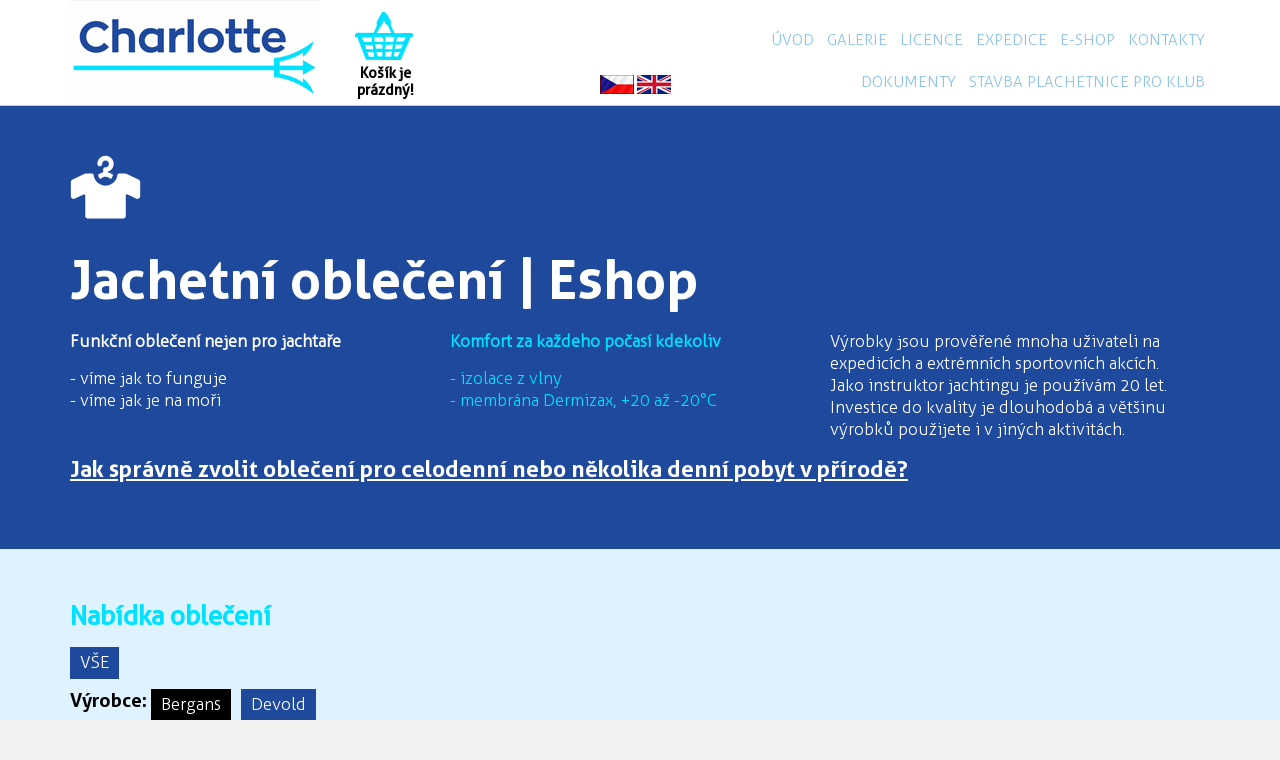

--- FILE ---
content_type: text/html; charset=UTF-8
request_url: https://www.charlotte-conception.cz/svetry?filtr=37&filtrg=5&filtrv=bergans
body_size: 3234
content:
<!DOCTYPE html>
<html lang="cs">
<head>

    <meta charset="utf-8" />
    <meta name="robots" content="all,follow" />
    <meta name="author" content="VPsystem.cz" />
    <meta name="viewport" content="width=device-width" />

    <title></title>
    <meta name="description" content="" />
    <meta name="keywords" content="" />
    <meta http-equiv="X-UA-Compatible" content="IE=edge" />

    <link rel="shortcut icon" href="./images/favicon.png">
    <meta name="google-site-verification" content="g2yS98hlNuuHDaQ3eGPnIQ0jorRiGSxln0Xv3FRRIP4" />

    <link href="./styles/charlotte-web.css?v=1692013697" rel="stylesheet" type="text/css" />
    <link href="./styles/charlotte-web-mobil.css?v=1643204355" rel="stylesheet" type="text/css" />
    <script src="./styles/js/function.js?v=1525080429" type="text/javascript"></script>

    <link rel="stylesheet" href="./cerabox/style/cerabox.css" media="screen" />
	<script src="./mootools/mootools-core-1.3.2.js" type="text/javascript"></script>
	<script src="./mootools/mootools-more-1.3.2.1-assets.js" type="text/javascript"></script>
	<script src="./cerabox/cerabox.min.js" type="text/javascript"></script>
    
    <script type="text/javascript">
    	window.addEvent('domready', function(){
    		var box = new CeraBox();
    		box.addItems('.gallery a.ceraBox');
    	});
    </script>
    

    <link rel="stylesheet" href="./nivo-slider/themes/default/default.css" type="text/css" media="screen" />
    <link rel="stylesheet" href="./nivo-slider//nivo-slider.css" type="text/css" media="screen" />
    <script src="./nivo-slider/scripts/jquery-1.6.1.min.js" type="text/javascript"></script>
    <script src="./nivo-slider/jquery.nivo.slider.pack.js" type="text/javascript"></script>

    <!--[if lt IE 9]>
    <script type="text/javascript" >
        document.createElement("nav" );
        document.createElement("header" );
        document.createElement("footer" );
        document.createElement("section" );
        document.createElement("aside" );
        document.createElement("article" );
    </script>
    <![endif]-->

	
        <script>
		  (function(i,s,o,g,r,a,m){i['GoogleAnalyticsObject']=r;i[r]=i[r]||function(){
		  (i[r].q=i[r].q||[]).push(arguments)},i[r].l=1*new Date();a=s.createElement(o),
		  m=s.getElementsByTagName(o)[0];a.async=1;a.src=g;m.parentNode.insertBefore(a,m)
		  })(window,document,'script','https://www.google-analytics.com/analytics.js','ga');

		  ga('create', 'UA-17226865-50', 'auto');
		  ga('send', 'pageview');

		</script>
	

</head>
<body>

<div id="fb-root"></div>

	<script>(function(d, s, id) {
	  var js, fjs = d.getElementsByTagName(s)[0];
	  if (d.getElementById(id)) return;
	  js = d.createElement(s); js.id = id;
	  js.src = "//connect.facebook.net/cs_CZ/all.js#xfbml=1";
	  fjs.parentNode.insertBefore(js, fjs);
	}(document, 'script', 'facebook-jssdk'));</script>


<header >
	<div class="stred">
			        <div id="Logo"><a href="./" title="Charlotte - expedice s jachetním instruktorem">Charlotte - expedice s jachetním instruktorem<span></span></a></div>
	        		        <div id="Kosik">
		            <a href="./kosik" class="prejit">
						<span>
															<span class="desktop">Košík je<br />prázdný!</span> <span class="mobile">(0)</span>
													</span>
					</a>
				</div>
					        <div id="MenuMobil" onclick="Prepni('MobilMenu');"><img src="./images/mobil-menu.png" alt="" /></div>
	    <nav id="Menu">
	        <ul class="horni">
	        	<li class="last">&nbsp;</li>
	        	            <li><a href="./kontakty" >Kontakty</a></li>
	        	            <li><a href="./e-shop" >E-shop</a></li>
	        	            <li><a href="./expedice" >Expedice</a></li>
	        	            <li><a href="./licence" >Licence</a></li>
	        	            <li><a href="./fotogalerie" >Galerie</a></li>
	        	            <li><a href="./" >Úvod</a></li>
	        	        	<li class="last">&nbsp;</li>
	        </ul>
	        <div class="cistic"></div>
	        <ul class="dolni">
	        		        <li ><a href="./stavba-plachetnice-pro-klub" >Stavba plachetnice pro klub</a></li>
		    		        <li ><a href="./dokumenty" >Dokumenty</a></li>
		    		        <li class="last">&nbsp;</li>
	        </ul>
	    </nav>
        <div class="cistic"></div>
        <div id="Mutace">
			<a href="./?lge=cz"><img src="./images/vlajka-cz.jpg"></a>
            <a href="./home?lge=en"><img src="./images/vlajka-en.jpg"></a>
		</div>
	    <div class="cistic"></div>
	</div>
    <div class="cistic"></div>

    <nav id="MobilMenu">
	    <ul>
	        	            <li class="last"><a href="./" >Úvod</a></li>
	        	            <li ><a href="./dokumenty" >Dokumenty</a></li>
	        	            <li ><a href="./fotogalerie" >Galerie</a></li>
	        	            <li ><a href="./licence" >Licence</a></li>
	        	            <li ><a href="./stavba-plachetnice-pro-klub" >Stavba plachetnice pro klub</a></li>
	        	            <li ><a href="./expedice" >Expedice</a></li>
	        	            <li ><a href="./e-shop" >E-shop</a></li>
	        	            <li ><a href="./kontakty" >Kontakty</a></li>
	        	        	<li><a href="./?lge=cz"><img src="./images/vlajka-cz.jpg"></a><a href="./home?lge=en"><img src="./images/vlajka-en.jpg"></a></li>
	    </ul>
	</nav>
    <div class="cistic"></div>
</header>


<section class="gallery">
				
	
	
	
	    <article id="ObleceniDetail">
		<div class="stred">
			<h1>Jachetní oblečení | Eshop</h1>
			<div class="sloupec">
				<p><strong>Funkční oblečení nejen pro jachtaře</strong></p>
				<p>
					- víme jak to funguje<br />
					- víme jak je na moři
				</p>
			</div>
            <div class="sloupec blue">
                <p><strong>Komfort za každeho počasí kdekoliv</strong></p>
				<p>
					- izolace z vlny<br />
					- membrána Dermizax, +20 až -20&deg;C
				</p>
			</div>
            <div class="sloupec">
				<p>
                    Výrobky jsou prověřené mnoha uživateli na expedicích a extrémních sportovních akcích. Jako instruktor jachtingu je používám 20 let.
					Investice do kvality je dlouhodobá a většinu výrobků použijete i v jiných aktivitách.
				</p>
			</div>
			<div class="cistic"></div>
            <h2><a href="./vrstvy-obleceni">Jak správně zvolit oblečení pro celodenní nebo několika denní pobyt v přírodě?</a></h2>
		</div>
		<a name="obsah" id="obsah"></a>
	</article>

    <article id="ObleceniModre">
		<div class="stred">
			<h2>Nabídka oblečení</h2>

			<div id="Produkty">
				<!--<p><strong class="red">Expedice objednávek bude probíhat až po 2.12.2019, po našem návratu ze zahraničí, děkujeme za pochopení.</strong></p>-->
									<div id="Filtrace">
						<ul id="Filtr">
							<li><a href="./svetry#obsah" >VŠE </a></li>
							<div class="cisticf"></div>
							<li><h3>Výrobce: &nbsp;&nbsp; </h3></li>
							<li><a href="./svetry?filtr=37&filtrg=5&filtrv=bergans#obsah" class="aktivni">Bergans</a></li>
							<li><a href="./svetry?filtr=37&filtrg=5&filtrv=devold#obsah" >Devold</a></li>
							<div class="cisticf"></div>

							<li><h3>Pohlaví: &nbsp;&nbsp; </h3></li>
													<li><a href="./svetry?filtr=37&filtrv=bergans&filtrg=1#obsah" >pro muže </a></li>
													<li><a href="./svetry?filtr=37&filtrv=bergans&filtrg=2#obsah" >pro ženu </a></li>
													<li><a href="./svetry?filtr=37&filtrv=bergans&filtrg=5#obsah" class="aktivni">UNISEX </a></li>
													<div class="cisticf"></div>

							<li><h3>Kategorie: &nbsp;&nbsp; </h3></li>
													<li><a href="./svetry?filtr=29&filtrg=5&filtrv=bergans#obsah" >Kalhoty </a></li>
													<li><a href="./svetry?filtr=20&filtrg=5&filtrv=bergans#obsah" >Bundy </a></li>
													<li><a href="./svetry?filtr=27&filtrg=5&filtrv=bergans#obsah" >Svetry </a></li>
													<li><a href="./svetry?filtr=23&filtrg=5&filtrv=bergans#obsah" >Trička </a></li>
													<li><a href="./svetry?filtr=37&filtrg=5&filtrv=bergans#obsah" class="aktivni">Potápění (0)</a></li>
													<li><a href="./svetry?filtr=28&filtrg=5&filtrv=bergans#obsah" >Spodní prádlo </a></li>
													
						</ul>
						<div class="cistic"></div>
					</div>
				
							<p><strong>Žádný produkt není k dispozici</strong></p>
						</div>

		</div>
	</article>
	

    <article id="KontaktPata">
		<div class="stred">
					<h2>Kontakt</h2>
					<div class="prodejna">
	            Pernerova 11,<br />
				Praha 8, Karlín
			</div>
	        <div class="email">
	            <a href="mailto:info@ch-c.cz">info@ch-c.cz</a>
			</div>
	        <div class="telefon">
	            <p><strong>Milan Procházka:</strong><br />+420 724 059 160</p>
				<p><strong>Olga Procházková:</strong><br />+420 602 110 994</p>
			</div>
			
			<div class="facebook">
				<div class="fb-like-box" data-href="https://www.facebook.com/Charlotte-conception-100462215976839" data-width="500" data-show-faces="true" data-stream="false" data-header="true"></div>
		    </div>
			<div class="cistic"></div>
		</div>
	</article>

	<article id="Mapa">
	    <iframe src="https://www.google.com/maps/embed?pb=!1m18!1m12!1m3!1d2559.816172430012!2d14.444441715827756!3d50.089728521171374!2m3!1f0!2f0!3f0!3m2!1i1024!2i768!4f13.1!3m3!1m2!1s0x470b94a2cbda5359%3A0x8dfc67a94740892f!2sPernerova+11%2C+186+00+Praha+8-Karl%C3%ADn!5e0!3m2!1scs!2scz!4v1493716549822" width="100%" height="400" frameborder="0" style="border:0" allowfullscreen></iframe>
	</article>


</section>
      
<footer>
</footer>

  

</body>
</html>

--- FILE ---
content_type: text/css
request_url: https://www.charlotte-conception.cz/styles/charlotte-web.css?v=1692013697
body_size: 6074
content:
* {
	margin: 0px;
	padding: 0px;
	border: none;
}
@font-face {
 font-family: ZonaPro;
 src: url("ZonaPro-Bold.eot") /* EOT file for IE */
}
@font-face {
 font-family: ZonaPro;
 src: url("ZonaPro-Bold.ttf") /* TTF file for CSS3 browsers */
}
@font-face {
 font-family: Aller;
 src: url("Aller_Rg.eot") /* EOT file for IE */
}
@font-face {
 font-family: Aller;
 src: url("Aller_Rg.ttf") /* TTF file for CSS3 browsers */
}
@font-face {
 font-family: AllerLight;
 src: url("Aller_Lt.eot") /* EOT file for IE */
}
@font-face {
 font-family: AllerLight;
 src: url("Aller_Lt.ttf") /* TTF file for CSS3 browsers */
}
@font-face {
 font-family: AllerBold;
 src: url("Aller_Bd.eot") /* EOT file for IE */
}
@font-face {
 font-family: AllerBold;
 src: url("Aller_Bd.ttf") /* TTF file for CSS3 browsers */
}
html {
    scroll-behavior: smooth;
}
body {
    font-family: Aller, Arial, sans-serif;
	font-size: 0.9em;
    line-height: 1.3em;
    color: #000000;
	position: relative;
    background: #f2f2f2;
}
img, a img {
    border: none;
}
header, nav, section, article, aside, footer {
   display: block;
}
address, blockquote, dl, fieldset, h1, h2, h3, h4, h5, h6, ol, p, table, ul {
    margin-bottom: 15px;
}
.red {
    color: red;
}
.black {
	color: #000;
}
.bold {
	font-weight: bold;
}
h1, h2, h3, .nadpis {
    color: #000;
    font-size: 1.3em;
    line-height: 1.3em;
    margin: 0px 0px 15px 0px;
    font-weight: bold;
    font-family: AllerBold, Arial, sans-serif;
}
h1 {
	padding: 0px 0px 0px 30px;
    background: url(../images/ikona-nadpis.png) no-repeat;
}
h2 {
    font-size: 1.2em;
}
h3 {
    font-size: 1.1em;
    font-family: AllerBold, Arial, sans-serif;
}
h4 {
    font-size: 1.0em;
    font-family: AllerBold, Arial, sans-serif;
}
h2.clanek {
	margin-bottom: 10px;
}
hr {
	width: 100%;
	height: 1px;
	margin: 5px 0px 5px 0px;
	border-top: 1px solid #1e499d;
}
.cistic {
    clear: both;
	float: none;
	width: 0;
	height: 0;
	margin: 0;
	padding: 0;
	border: 0;
	font-size: 0;
	line-height: 0;
}
.cisticf {
    clear: both;
	float: none;
	width: 0;
	height: 0;
	margin: 0 0 10px 0;
	padding: 0;
	border: 0;
	font-size: 0;
	line-height: 0;
}
a {
	color: #000;
    text-decoration: underline;
}
a:hover {
	color: #000;
    text-decoration: none;
}
.vlevo {
    text-align: left;
}
.vpravo {
    text-align: right;
}
.left {
    float: left;
}
.right {
    float: right;
}
.stred {
	width: 1140px;
	margin: 0px auto;
}
    header {
        width: 100%;
		min-width: 1140px;
		height: 105px;
        overflow: hidden;
        padding: 0px;
        margin: 0px;
		background: #fff;
		position: fixed;
		top: 0px;
		left: 0px;
		z-index: 100;
        border-bottom: 1px solid #ccc;
    }
		header .stred {
            position: relative;
		}
    #Logo {
        width: 250px; /* 250 */
        height: 105px;
        position: relative;
    	overflow: hidden;
    	font-size: 0.4em;
    	padding: 0px !important;
		float: left;
        margin: 0px 0px 0px 0px;
        text-indent: -9999px;
    }
    #Logo span {
    	display: block;
    	position: absolute;
    	top: 0;
    	left: 0;
    	background: url(../images/logo.png) no-repeat;
        width: 250px;
    	height: 105px;
    	visibility: visible;
    	cursor: pointer;
        _cursor: hand;
    }
		nav {
            width: 790px;
            height: 60px;
			float: right;
			padding: 0px 0px 0px 0px;
			margin: 0px;
        }
        nav ul {
			width: 790px;
            height: 30px;
            list-style: none;
            margin: 0px 0px 0px 0px !important;
        }
        nav ul.horni {
        	margin: 20px 0px 0px 0px !important;
        }
        nav ul.dolni {
        	margin: 0px 0px 0px 0px !important;
        }
        nav ul li {
            display: inline;
            float: right;
        }
        nav ul li a {
            display: block;
            height: 32px; /* 30 */
            padding: 10px 5px 0px 8px;
            margin: 0px 0px 0px 0px;
            text-decoration: none;
			font-size: 1.1em;
			line-height: 1.3em;
            color: #8bc3eb;
			font-weight: normal;
			text-transform: uppercase;
            font-family: AllerLight, Arial, sans-serif;
        }
        nav ul li a:hover, nav ul li a.aktivni {
            text-decoration: none;
            color: #d33b4c;
			background: #fff;
            padding: 10px 5px 0px 8px;
			margin: 0px 0px 0px 0px;
        }
        nav ul li.last a, nav ul li.last a:hover {
            border: none;
			margin: 0px;
            padding: 10px 10px 0px 10px;
		}
        nav ul li.klub a, nav ul li.klub a:hover {
            background: #1e499d;
        }
		#Mutace {
			width: 80px;
			height: 20px;
			position: absolute;
			bottom: 10px;
			left: 530px;
		}
	#Banner {
		width: 100%;
		min-width: 1140px; /* 1140 */
		height: 468px; /* 370 */
		padding: 0px 0px 0px 0px;
        margin: 105px 0px 0px 0px;
		background: #1e499d;
	}
		#Banner #Slider {
			width: 1140px;
			height: 468px;
			margin: 0px auto;
			position: relative;
		}

section {
	width: 100%;
    min-width: 1140px; /* 1140 */
	height: 689px;
    padding: 0px 0px 0px 0px;
    margin: 105px auto 0px auto;
	color: #000;
    position: relative;
    font-family: Aller, Arial, sans-serif;
}
	section.home {
    	margin: 0px auto 0px auto;
	}
	section article {
		width: 100%;
		min-width: 1140px; 
		padding: 0px 0px 0px 0px;
	}
	section ul {
		margin-left: 20px;
	}
		article .fotky {
			width: 600px;
			float: right;
			margin-left: 20px;
		}
        article .fotkyfull {
			width: 1140px;
			float: none;
			margin: 0px 0px 15px 0px;
		}
		section #Bannery {
			width: 830px;
			height: 320px;
			margin: 0px auto 0px auto;
			position: relative;
            z-index: 10 !important;
		}
			#Bannery #Expedice {
				width: 400px; /* 400 */
				height: 320px; /* 320 */
				float: left;
				color: #fff;
				background: #1e499d;
				margin: -40px 0px 0px 0px !important;
                z-index: 10 !important;
                position: relative;
			}
				#Expedice h2 {
					color: #fff;
					min-height: 81px;
					font-size: 2.0em;
     				padding: 40px 0px 0px 100px;
                    font-family: AllerLight, Arial, sans-serif;
                    background: url(../images/ikona-expedice.png) 20px 45px no-repeat;
				}
            #Bannery #Obleceni {
				width: 400px;
				height: 320px;
				float: right;
                color: #fff;
				background: #1e499d;
                margin: -40px 0px 0px 0px !important;
                z-index: 10 !important;
				position: relative;
			}
                #Obleceni h2 {
					color: #fff;
					font-size: 2.0em;
                    min-height: 84px;
     				padding: 40px 10px 0px 115px;
                    font-family: AllerLight, Arial, sans-serif;
                    background: url(../images/ikona-obleceni.png) 20px 45px no-repeat;
				}
			#Bannery p {
                font-size: 1.2em;
				line-height: 1.2em;
				padding: 5px 30px 0px 30px;
                font-family: AllerLight, Arial, sans-serif;
			}
            .vice a {
				width: 110px; /* 140 */
				height: 30px; /* 40 */
				color: #1e499d;
				text-align: left;
				display: block;
				font-size: 1.2em;
				text-decoration: none;
				padding: 10px 0px 0px 30px;
				position: absolute;
				left: 30px;
				bottom: 20px;
                font-family: AllerLight, Arial, sans-serif;
                background: #00e1ff url(../images/sipka-vice.png) 120px 15px no-repeat;
			}
            .vice a:hover {
				background: #fff url(../images/sipka-vice.png) 120px 15px no-repeat;
			}
		section article#Oprojektu {
			width: 100%;
			min-width: 1140px; /* 1140 */
			height: 573px; /* 573 */
			margin: -80px 0px 0px 0px;
			background: #def3ff url(../images/pozadi-oprojektu-new.png) top center no-repeat;
		}
			article#Oprojektu .stred {
				width: 640px; /* 1140 */
				padding: 70px 500px 0px 0px;
                font-size: 1.2em;
				line-height: 1.2em;
				color: #3a3a3a;
                font-family: AllerLight, Arial, sans-serif;
			}
			#Oprojektu h2 {
				font-size: 4.0em;
				color: #3a3a3a;
                font-family: AllerBold, Arial, sans-serif;
			}
	            #Oprojektu h2.eng {
					font-size: 3.5em;
				}
            #Oprojektu h3 {
				color: #3a3a3a;
			}
			#Oprojektu ul {
				margin-left: 20px;
			}
				#Oprojektu .vice a {
					width: 110px; /* 140 */
					height: 30px; /* 40 */
					color: #00e1ff;
					text-align: left;
					display: block;
					font-size: 1.0em;
					text-decoration: none;
					position: relative;
					top: 0px;
					left: 0px;
					padding: 10px 0px 0px 30px;
	                font-family: AllerLight, Arial, sans-serif;
	                background: #1e499d url(../images/sipka-vice-svetla.png) 120px 15px no-repeat;
				}
	            #Oprojektu .vice a:hover {
					color: #1e499d;
					background: #00e1ff url(../images/sipka-vice.png) 120px 15px no-repeat;
				}
	
	    section article#Destinace {
			width: 100%;
			min-width: 1140px; /* 1140 */
			margin: 0px 0px 0px 0px;
			background: #fff;
		}
            article#Destinace .stred {
				width: 1140px; /* 1140 */
				padding: 50px 0px 50px 0px;
                font-size: 1.2em;
				line-height: 1.2em;
				color: #3a3a3a;
                font-family: AllerLight, Arial, sans-serif;
			}
                #Destinace h2 {
					font-size: 2.9em;
					color: #3a3a3a;
	                font-family: AllerBold, Arial, sans-serif;
				}
				#Destinace h3 {
					color: #00e1ff;
                    font-size: 2.0em;
					font-weight: normal;
                    font-family: Aller, Arial, sans-serif;
				}
            	#Destinace .vice a {
					width: 110px; /* 140 */
					height: 30px; /* 40 */
					color: #1e499d;
					text-align: left;
					display: block;
					font-size: 1.0em;
					text-decoration: none;
					position: relative;
					top: 0px;
					left: 0px;
					padding: 10px 0px 0px 30px;
	                font-family: AllerLight, Arial, sans-serif;
                    background: #00e1ff url(../images/sipka-vice.png) 120px 15px no-repeat;
				}
	            #Destinace .vice a:hover {
					color: #00e1ff;
					background: #1e499d url(../images/sipka-vice-svetla.png) 120px 15px no-repeat;
				}
				#Destinace .sloupec {
					width: 350px; /* 380 */
					margin-right: 30px;
					float: left;
				}
        #Planovane .expedice, #Navstivene .expedice {
			width: 378px; /* 380 */
			height: 385px;
			margin: 7px 1px 27px 1px;
			float: left;
		}
			#Planovane .expedice .foto, #Navstivene .expedice .foto {
				width: 350px;
				height: 232px;
				margin-bottom: 10px;
			}
            #Planovane .expedice a .foto img, #Navstivene .expedice a .foto img {
				opacity: 0.9;
			}
            #Planovane .expedice a:hover .foto img, #Navstivene .expedice a:hover .foto img {
				opacity: 1.0;
			}
            #Planovane .expedice .datum, #Navstivene .expedice .datum {
				font-size: 1.0em;
				color: #000;
                font-weight: bold;
                text-align: left;
			}
			#Planovane .expedice .cena, #Navstivene .expedice .cena {
				font-size: 1.0em;
				color: #1e499d;
				text-align: left;
				font-weight: bold;
				margin-top: 7px;
			}
				/* cena */
                #Planovane .expedice .datum span, #Navstivene .expedice .datum span {
					font-size: 1.0em;
					color: #1e499d;
					text-align: right;
					float: right;
					font-weight: bold;
				}
			#Planovane .expedice a h3, #Navstivene .expedice a h3 {
				width: 350px;
				height: 65px;
				overflow: hidden;
				font-size: 1.5em;
				color: #00e1ff;
				text-decoration: none;
			}
            #Planovane .expedice a, #Navstivene .expedice a {
                width: 350px; /* 380 */
				height: 400px;
				padding: 8px 12px 5px 13px;
				display: block;
                text-decoration: none !important;
				background: #fff;
			}
            #Planovane .expedice a:hover, #Navstivene .expedice a:hover {
                text-decoration: none !important;
				/*background: #def3ff;*/
				background: #f7f7f7;
			}
			#Navstivene .expedice a h3 {
				color: #1e499d !important;
			}
            #Navstivene .expedice a {
				background: #def3ff;
			}
            #Navstivene .expedice a:hover {
				background: #bfe7fe;
			}
		#Filtrace {
			width: 100%;
			margin: 0px 0px 15px 0px;
		}
			#Filtrace h3 {
				margin-bottom: 0px;
			}
			ul#Filtr {
				width: 100%;
				list-style: none;
				margin: 0px 0px 0px 0px;
			} 
			ul#Filtr li {
				width: auto;
				display: inline;
				float: left;
			}
				#Filtr a {
					width: auto;
				    height: 22px;
				    cursor: pointer;
				    _cursor: hand;
				    color: #fff;
				    display: block;
				    padding: 5px 10px 5px 10px;
				    margin: 0px 10px 0px 0px;
				    background: #1e499d;
				    text-decoration: none;
				}
					#Filtr a:hover, #Filtr a.aktivni {
						color: #fff;
					    background: #000;
					    text-decoration: none;
					}
		#Produkty .produkt {
			width: 378px; /* 380 */
			height: 366px;
			margin: 1px 1px 1px 1px;
			float: left;
		}
			#Produkty .produkt .foto {
				width: 350px;
				height: 232px;
				margin-bottom: 10px;
				text-align: center;
				position: relative;
			}
            #Produkty .produkt a .foto img {
				opacity: 0.9;
			}
            #Produkty .produkt a:hover .foto img {
				opacity: 1.0;
			}
			#Produkty .produkt .foto .akce {
				position: absolute;
				top: 25px;
				left: 10px;
                color: #fff;
				width: 45px; /* 50 */
				height: 36px; /* 50 */
				font-size: 0.95em;
				font-weight: bold;
				text-align: center;
				padding: 14px 0px 0px 5px;
                background: url(../images/akce-big.png) no-repeat;
			}
            #Produkty .produkt .datum {
				font-size: 1.0em;
				color: #000;
                font-weight: bold;
			}
                #Produkty .produkt .datum span.right {
                	display: block;
					font-size: 1.1em;
					color: #1e499d;
					text-align: right;
					float: right;
					font-weight: bold;
				}
				#Produkty .produkt .datum span.left {
					display: block;
					font-size: 1.1em;
					color: #1e499d;
					text-align: left;
					float: left;
					font-weight: bold;
				}
			#Produkty .produkt a h3 {
				width: 350px;
				height: 65px;
				overflow: hidden;
				line-height: 1.1em;
				font-size: 1.2em;
				color: #00e1ff;
				text-decoration: none;
			}
            #Produkty .produkt a {
                width: 350px; /* 380 */
				height: 350px;
				padding: 8px 12px 5px 13px;
				display: block;
                text-decoration: none !important;
				background: #fff;
			}
            #Produkty .produkt a:hover {
                text-decoration: none !important;
				/*background: #def3ff;*/
				background: #f7f7f7;
			}
			#Navstivene .produkt a h3 {
				color: #1e499d !important;
			}
            #Navstivene .produkt a {
				background: #def3ff;
			}
            #Navstivene .produkt a:hover {
				background: #bfe7fe;
			}

		section .pdf a {
			display: block;
			min-height: 50px;
			color: #fff;
			font-size: 0.9em;
			padding: 14px 0px 0px 75px;
            text-decoration: none;
            background: url(../images/ico/pdf.png) 0px 0px no-repeat;
		}
			section .pdf a:hover {
				text-decoration: underline;
			}

        section article#Oblecenivrstvy {
			width: 100%;
			min-width: 1140px; /* 1140 */
			margin: 0px 0px 0px 0px;
			background: #00e1ff;
		}
            article#Oblecenivrstvy .stred {
				width: 1140px; /* 1140 */
				padding: 50px 0px 50px 0px;
                font-size: 1.2em;
				line-height: 1.2em;
				color: #3a3a3a;
                font-family: AllerLight, Arial, sans-serif;
			}
                #Oblecenivrstvy h2 {
					font-size: 2.9em;
					color: #1e499d;
	                font-family: AllerBold, Arial, sans-serif;
				}
				#Oblecenivrstvy h3 {
					color: #1e499d;
                    font-size: 2.0em;
					font-weight: normal;
                    font-family: Aller, Arial, sans-serif;
				}
            	#Oblecenivrstvy .vice a {
					width: 110px; /* 140 */
					height: 30px; /* 40 */
					color: #00e1ff;
					text-align: left;
					display: block;
					font-size: 1.0em;
					text-decoration: none;
					position: relative;
					top: 0px;
					left: 0px;
					padding: 10px 0px 0px 30px;
	                font-family: AllerLight, Arial, sans-serif;
                    background: #1e499d url(../images/sipka-vice-svetla.png) 120px 15px no-repeat;
				}
	            #Oblecenivrstvy .vice a:hover {
					color: #00e1ff;
					background: #fff url(../images/sipka-vice-svetla.png) 120px 15px no-repeat;
				}
				#Oblecenivrstvy .sloupec {
					width: 350px; /* 380 */
					margin-right: 30px;
					float: left;
				}
        section article#PozadiBar {
			width: 100%;
			min-width: 1140px; /* 1140 */
			height: 572px;
			margin: 0px 0px 0px 0px;
			background: #1e499d url(../images/pozadi-bar.jpg) top center no-repeat;
		}
            article#PozadiBar .stred {
				width: 1140px; /* 1140 */
				padding: 50px 0px 50px 0px;
                font-size: 1.2em;
				line-height: 1.2em;
				color: #fff;
                font-family: AllerLight, Arial, sans-serif;
			}
                #PozadiBar h2 {
					font-size: 2.9em;
					color: #fff;
					padding: 150px 0px 0px 0px;
	                font-family: AllerBold, Arial, sans-serif;
                    background: url(../images/like-big.png) top left no-repeat;
				}
				#PozadiBar .video {
					width: 456px;
					height: 257px; /* 426 */
					float: right;
					padding: 84px 0px 84px 0px;
					margin: 20px 30px 0px 40px;
					background: #00e1ff;
				}
                #PozadiBar .vice a {
					width: 110px; /* 140 */
					height: 30px; /* 40 */
					color: #1e499d;
					text-align: left;
					display: block;
					font-size: 1.0em;
					text-decoration: none;
					position: relative;
					top: 0px;
					left: 0px;
					padding: 10px 0px 0px 30px;
	                font-family: AllerLight, Arial, sans-serif;
                    background: #00e1ff url(../images/sipka-vice.png) 120px 15px no-repeat;
				}
	            #PozadiBar .vice a:hover {
					color: #00e1ff;
					background: #1e499d url(../images/sipka-vice-svetla.png) 120px 15px no-repeat;
				}
        table#Klub tr td {
			padding: 0px 0px 0px 30px;
		}
		table#Klub tr td.odkaz {
			padding: 0px 0px 0px 0px;
		}
		table#Klub tr td a {
			text-decoration: underline;
		}
            table#Klub tr td a:hover {
				text-decoration: none;
			}
         article#Kontakt, article#KontaktPata {
			width: 100%;
			min-width: 1140px; /* 1140 */
			margin: 0px 0px 0px 0px;
			background: #fff;
		}
            article#Kontakt .stred, article#KontaktPata .stred {
				width: 1140px; /* 1140 */
				padding: 50px 0px 50px 0px;
                font-size: 1.2em;
				line-height: 1.2em;
				color: #3a3a3a;
                font-family: AllerLight, Arial, sans-serif;
			}
                #Kontakt h2, #KontaktPata h2 {
					font-size: 2.9em;
					color: #3a3a3a;
	                font-family: AllerBold, Arial, sans-serif;
				}
				#Kontakt .prodejna {
					width: 250px;
					float: left;
					padding: 60px 0px 0px 0px;
                    background: url(../images/ikona-sidlo.png) 0px 0px no-repeat;
				}
				#KontaktPata .prodejna {
					width: 200px;
					float: left;
					padding: 60px 0px 0px 0px;
                    background: url(../images/ikona-sidlo.png) 0px 0px no-repeat;
				}
                #Kontakt .email {
					width: 320px;
					float: left;
                    padding: 60px 0px 0px 0px;
                    background: url(../images/ikona-email.png) 0px 0px no-repeat;
				}
				#KontaktPata .email {
					width: 200px;
					float: left;
                    padding: 60px 0px 0px 0px;
                    background: url(../images/ikona-email.png) 0px 0px no-repeat;
				}
                #Kontakt .telefon {
					width: 250px;
					float: left;
                    padding: 60px 0px 0px 0px;
                    background: url(../images/ikona-telefon.png) 0px 0px no-repeat;
				}
				#KontaktPata .telefon {
					width: 200px;
					float: left;
                    padding: 60px 0px 0px 0px;
                    background: url(../images/ikona-telefon.png) 0px 0px no-repeat;
				}
				#KontaktPata .facebook {
					width: 500px;
					overflow: hidden;
					float: left;
                    padding: 0px 0px 0px 0px;
				}
                #Kontakt .prodejnaHome {
					width: 200px;
					float: left;
					padding: 60px 0px 0px 0px;
                    background: url(../images/ikona-sidlo.png) 0px 0px no-repeat;
				}
                #Kontakt .emailHome {
					width: 150px;
					float: left;
                    padding: 60px 0px 0px 0px;
                    background: url(../images/ikona-email.png) 0px 0px no-repeat;
				}
                #Kontakt .telefonHome {
					width: 250px;
					float: left;
                    padding: 60px 0px 0px 0px;
                    background: url(../images/ikona-telefon.png) 0px 0px no-repeat;
				}
         article#Mapa {
			width: 100%;
			min-width: 1140px; /* 1140 */
			height: 400px;
			margin: 0px 0px 0px 0px;
			background: #fff;
		}

        section article#Navstivene {
			width: 100%;
			min-width: 1140px; /* 1140 */
			margin: 0px 0px 0px 0px;
			background: #fff;
		}
            article#Navstivene .stred {
				width: 1140px; /* 1140 */
				padding: 50px 0px 50px 0px;
                font-size: 1.2em;
				line-height: 1.2em;
				color: #3a3a3a;
                font-family: AllerLight, Arial, sans-serif;
			}
                #Navstivene h1 {
					font-size: 2.9em;
					color: #3a3a3a;
					margin-left: 0px;
					padding-left: 0px;
	                font-family: AllerBold, Arial, sans-serif;
				}
                #Navstivene h2 {
					color: #3a3a3a;
                    font-size: 2.2em;
					font-weight: normal;
                    font-family: AllerBold, Arial, sans-serif;
				}
    			#Navstivene h3 {
					color: #00e1ff;
                    font-size: 2.0em;
					font-weight: normal;
                    font-family: Aller, Arial, sans-serif;
				}
				#Navstivene .sloupec {
					width: 350px; /* 380 */
					margin-right: 30px;
					margin-bottom: 30px;
					float: left;
                    font-size: 0.9em;
				}
                #Navstivene .vice a {
					width: 110px; /* 140 */
					height: 30px; /* 40 */
					color: #00e1ff;
					text-align: left;
					display: block;
					font-size: 1.0em;
					text-decoration: none;
					position: relative;
					top: 0px;
					left: 0px;
					padding: 10px 0px 0px 30px;
	                font-family: AllerLight, Arial, sans-serif;
                    background: #1e499d url(../images/sipka-vice-svetla.png) 120px 15px no-repeat;
				}
	            #Navstivene .vice a:hover {
					color: #1e499d;
					background: #00e1ff url(../images/sipka-vice-svetla.png) 120px 15px no-repeat;
				}
        section article#Planovane {
			width: 100%;
			min-width: 1140px; /* 1140 */
			margin: 0px 0px 0px 0px;
			background: #def3ff;
		}
            article#Planovane .stred {
				width: 1140px; /* 1140 */
				padding: 50px 0px 50px 0px;
                font-size: 1.2em;
				line-height: 1.2em;
				color: #3a3a3a;
                font-family: AllerLight, Arial, sans-serif;
			}
                #Planovane h2 {
					color: #3a3a3a;
                    font-size: 2.2em;
					font-weight: normal;
                    font-family: AllerBold, Arial, sans-serif;
				}
    			#Planovane h3 {
					color: #00e1ff;
                    font-size: 2.0em;
					font-weight: normal;
                    font-family: Aller, Arial, sans-serif;
				}
				#Planovane table tr td {
					background: #fff;
					padding: 2px 4px;
				}
        section article#Detail, section article#DetailProdukt {
			width: 100%;
			min-width: 1140px; /* 1140 */
			margin: 0px 0px 0px 0px;
			background: #def3ff;
		}
            article#Detail .stred, article#DetailProdukt .stred {
				width: 1140px; /* 1140 */
				padding: 50px 0px 50px 0px;
                font-size: 1.2em;
				line-height: 1.2em;
				color: #3a3a3a;
                font-family: AllerLight, Arial, sans-serif;
			}
                #Detail h1, #DetailProdukt h1 {
					color: #3a3a3a;
                    font-size: 2.4em;
					padding: 0px;
					font-weight: normal;
                    font-family: AllerBold, Arial, sans-serif;
				}
                #Detail h2, #DetailProdukt h2 {
					color: #3a3a3a;
                    font-size: 2.2em;
					font-weight: normal;
                    font-family: AllerBold, Arial, sans-serif;
				}
    			#Detail h3, #DetailProdukt h3 {
					color: #00e1ff;
                    font-size: 2.0em;
					font-weight: normal;
                    font-family: Aller, Arial, sans-serif;
				}
                #Detail h4, #DetailProdukt h4 {
					color: #3a3a3a;
                    font-size: 1.5em;
					font-weight: normal;
                    font-family: AllerBold, Arial, sans-serif;
				}
				#Detail table tr td {
					background: #fff;
					padding: 2px 4px;
				}
                #Detail .fotky img {
					width: 290px;
					margin: 5px;
					float: left;
				}
				#Detail .fotkygal img {
					width: 270px;
					margin: 5px;
					float: left;
				}
				#Detail .fotky img.big {
					width: 590px;
					margin: 5px;
					float: none;
				}
				#Detail .drobky a, #DetailProdukt .drobky a {
					text-decoration: underline;
				}
	            #Detail .drobky a:hover, #DetailProdukt .drobky a:hover {
					text-decoration: none;
				}
				#DetailProdukt .fotky {
					width: 540px;
					margin: 0px 20px 20px 0px;
					float: left;
					position: relative;
				}
					#DetailProdukt .fotky a img.thumb {
						width: 155px;
						height:  auto;
						float:  left;
						margin-right:  5px;
					}
					#DetailProdukt .fotky a img.big {
						max-width: 540px;
					}
					#DetailProdukt .fotky .akce {
						position: absolute;
						top: 25px;
						left: 10px;
                        color: #fff;
						width: 45px; /* 50 */
						height: 36px; /* 50 */
						font-size: 0.95em;
						font-weight: bold;
						text-align: center;
						padding: 14px 0px 0px 5px;
                        background: url(../images/akce-big.png) no-repeat;
					}
				#DetailProdukt .popis {
					width: 550px;
					margin: 0px 0px 0px 0px;
					float: left;
					position: relative;
				}
					#DetailProdukt .vlastnosti {
						position: relative;
					}
						#DetailProdukt input.koupit {
							width: 190px;
							height: 50px;
							color: #000;
							position: absolute;
							bottom: 40px;
							right: 0px;
							font-size: 1.0em;
							display: block;
							cursor: pointer;
							_cursor: hand;
							text-align: center;
							text-decoration: none;
							padding: 5px 0px 0px 0px;
							background: #00e1ff;
						}
						#DetailProdukt a:hover.koupit {
							color: #fff;
							background: #1e499d;
						}
				#DetailProdukt .cena {
					font-size: 2.0em;
					line-height: 1.5em;
					font-weight: bold;
					color: #1e499d;
					margin: 0px 0px 20px 0px;
				}
					#DetailProdukt .cena span {
						font-size: 80%;
						color: #ea1610;
						text-decoration: line-through;
					}
				#DetailProdukt ul.velikosti {
					list-style: none;
					margin: 0px 0px 0px 0px;
				}
					#DetailProdukt ul.velikosti li {
						display: inline;
						float: left;
						margin-right: 5px;
					}
						#DetailProdukt ul.velikosti li {
							min-width: 35px;
							height: 25px;
							padding: 5px 3px 0px 3px;
							color: #000;
							background: #fff;
							display: block;
							text-align: center;
							text-decoration: none;
							border: 1px solid #ccc;
						}
						#DetailProdukt ul.velikosti li a.aktivni, #DetailProdukt ul.velikosti li a:hover {
							background: #00e1ff;
						}
				#DetailProdukt .tabulky {
					font-weight: bold;
					color: #1e499d;
				}
        section article#PozadiGalerie {
			width: 100%;
			min-width: 1140px; /* 1140 */
			height: 614px;
			margin: 0px 0px 0px 0px;
			background: #1e499d url(../images/pozadi-galerie.jpg) top center no-repeat;
		}
            article#PozadiGalerie .stred {
				width: 1140px; /* 1140 */
				padding: 100px 0px 50px 0px;
                font-size: 1.2em;
				line-height: 1.2em;
				color: #fff;
                font-family: AllerLight, Arial, sans-serif;
			}
                #PozadiGalerie h2 {
					font-size: 3.9em;
					color: #fff;
					padding: 100px 0px 0px 0px;
	                font-family: AllerBold, Arial, sans-serif;
                    background: url(../images/ikona-expedice.png) top left no-repeat;
				}
                #PozadiGalerie h2 span {
                    color: #00e1ff;
				}
                #PozadiGalerie .vice a {
					width: 110px; /* 140 */
					height: 30px; /* 40 */
					color: #1e499d;
					text-align: left;
					display: block;
					font-size: 1.0em;
					text-decoration: none;
					position: relative;
					top: 0px;
					left: 0px;
					padding: 10px 0px 0px 30px;
	                font-family: AllerLight, Arial, sans-serif;
                    background: #00e1ff url(../images/sipka-vice.png) 120px 15px no-repeat;
				}
	            #PozadiGalerie .vice a:hover {
					color: #00e1ff;
					background: #1e499d url(../images/sipka-vice-svetla.png) 120px 15px no-repeat;
				}

        section article#Ucastnici {
			width: 100%;
			min-width: 1140px; /* 1140 */
			margin: 0px 0px 0px 0px;
			background: #00e1ff;
		}
            article#Ucastnici .stred {
				width: 1140px; /* 1140 */
				padding: 50px 0px 50px 0px;
                font-size: 1.2em;
				line-height: 1.2em;
				color: #3a3a3a;
                font-family: AllerLight, Arial, sans-serif;
			}
                #Ucastnici h2 {
					color: #3a3a3a;
                    font-size: 2.2em;
					font-weight: normal;
                    font-family: AllerBold, Arial, sans-serif;
				}
    			#Ucastnici h3 {
					color: #fff;
                    font-size: 2.0em;
					font-weight: normal;
					text-align: center;
                    font-family: Aller, Arial, sans-serif;
				}
                #Ucastnici .sloupec {
					width: 350px; /* 380 */
					margin-right: 30px;
					float: left;
                    font-size: 0.9em;
				}
                #Ucastnici h4 {
					width: 350px; /* 350 */
					height: 103px; /* 153 */
					padding: 50px 0px 0px 0px;
					color: #3a3a3a;
                    font-size: 1.3em;
					line-height: 1.2em;
					font-weight: normal;
					text-align: center;
                    font-family: AllerLight, Arial, sans-serif;
                    background: url(../images/uvozovky.png) no-repeat;
				}

        article#ObleceniDetail {
			width: 100%;
			min-width: 1140px; /* 1140 */
			margin: 0px 0px 0px 0px;
			background: #1e499d;
		}
            article#ObleceniDetail .stred {
				width: 1140px; /* 1140 */
				padding: 50px 0px 50px 0px;
                font-size: 1.3em;
				line-height: 1.2em;
				color: #3a3a3a;
                font-family: AllerLight, Arial, sans-serif;
			}
                #ObleceniDetail h1 {
					font-size: 2.9em;
					color: #fff;
					padding: 90px 0px 0px 0px;
	                font-family: AllerBold, Arial, sans-serif;
                    background: url(../images/ikona-obleceni.png) no-repeat;
				}
                #ObleceniDetail h2 a {
					color: #fff;
				}
                #ObleceniDetail .sloupec {
					width: 350px; /* 380 */
					margin-right: 30px;
					float: left;
					color: #fff;
                    font-size: 0.9em;
				}
                #ObleceniDetail .blue {
					color: #00e1ff;
				}

        article#ObleceniBile {
			width: 100%;
			min-width: 1140px; /* 1140 */
			margin: 0px 0px 0px 0px;
			background: #fff;
		}
            article#ObleceniBile .stred {
				width: 1140px; /* 1140 */
				padding: 50px 0px 50px 0px;
                font-size: 1.2em;
				line-height: 1.2em;
				color: #3a3a3a;
                font-family: AllerLight, Arial, sans-serif;
			}
                #ObleceniBile h2 {
					font-size: 1.5em;
					color: #00e1ff;
	                font-family: Aller, Arial, sans-serif;
				}
        article#ObleceniModre {
			width: 100%;
			min-width: 1140px; /* 1140 */
			margin: 0px 0px 0px 0px;
			background: #def3ff;
		}
            article#ObleceniModre .stred {
				width: 1140px; /* 1140 */
				padding: 50px 0px 50px 0px;
                font-size: 1.2em;
				line-height: 1.2em;
				color: #3a3a3a;
                font-family: AllerLight, Arial, sans-serif;
			}
                #ObleceniModre h2 {
					font-size: 1.5em;
					color: #00e1ff;
	                font-family: Aller, Arial, sans-serif;
				}
        article#ObleceniTmave {
			width: 100%;
			min-width: 1140px; /* 1140 */
			margin: 0px 0px 0px 0px;
			background: #1e499d;
		}
            article#ObleceniTmave .stred {
				width: 1140px; /* 1140 */
				padding: 50px 0px 50px 0px;
                font-size: 1.2em;
				line-height: 1.2em;
				color: #fff;
                font-family: AllerLight, Arial, sans-serif;
			}
                #ObleceniTmave h2 {
					font-size: 1.5em;
					color: #00e1ff;
	                font-family: Aller, Arial, sans-serif;
				}
                #ObleceniTmave h3 {
					font-size: 1.3em;
					color: #00e1ff;
	                font-family: Aller, Arial, sans-serif;
				}
        article#ObleceniCena {
			width: 100%;
			min-width: 1140px; /* 1140 */
			margin: 0px 0px 0px 0px;
			background: #00e1ff;
		}
            article#ObleceniCena .stred {
				width: 1140px; /* 1140 */
				padding: 50px 0px 50px 0px;
                font-size: 1.2em;
				line-height: 1.2em;
				color: #fff;
                font-family: AllerLight, Arial, sans-serif;
			}
                #ObleceniCena h2 {
					font-size: 2.0em;
					color: #fff;
	                font-family: Aller, Arial, sans-serif;
				}
                #ObleceniCena table tr td {
					font-size: 1.5em;
					color: #1e499d;
                    font-family: Aller, Arial, sans-serif;
				}
				#ObleceniCena .red {
					color: #db2537;
				}
     	article#Informace {
			width: 100%;
			min-width: 1140px; /* 1140 */
			margin: 0px 0px 0px 0px;
			background: #def3ff;
		}
            article#Informace .stred {
				width: 1140px; /* 1140 */
				padding: 50px 0px 50px 0px;
                font-size: 1.2em;
				line-height: 1.2em;
				color: #3a3a3a;
                font-family: AllerLight, Arial, sans-serif;
			}
                #Informace h1 {
					font-size: 2.9em;
					color: #00e1ff;
					padding: 0px;
	                font-family: AllerBold, Arial, sans-serif;
				}
                #Informace h2 {
					font-size: 1.5em;
					color: #00e1ff;
	                font-family: Aller, Arial, sans-serif;
				}
        article#Dokumenty {
			width: 100%;
			min-width: 1140px; /* 1140 */
			margin: 0px 0px 0px 0px;
			/*background: #def3ff;*/
            background: #fff;
			border-top: 1px solid #ccc;
            border-bottom: 1px solid #ccc;
		}
            article#Dokumenty .stred {
				width: 1140px; /* 1140 */
				padding: 50px 0px 50px 0px;
                font-size: 1.2em;
				line-height: 1.2em;
				color: #3a3a3a;
                font-family: AllerLight, Arial, sans-serif;
			}
                #Dokumenty h1 {
					font-size: 2.9em;
					color: #00e1ff;
					padding: 0px;
	                font-family: AllerBold, Arial, sans-serif;
				}
                #Dokumenty h2 {
					font-size: 1.5em;
					color: #1e499d;
	                font-family: Aller, Arial, sans-serif;
				}
		article#Obsah {
			width: 100%;
			min-width: 1140px; /* 1140 */
			margin: 0px 0px 0px 0px;
			background: #def3ff;
		}
            article#Obsah .stred {
				width: 1140px; /* 1140 */
				padding: 50px 0px 50px 0px;
                font-size: 1.2em;
				line-height: 1.2em;
				color: #3a3a3a;
                font-family: AllerLight, Arial, sans-serif;
			}
				#Obsah h1 {
				    padding-left: 0px !important;
				}
				#Obsah table tr td {
					background: #fff;
					padding: 3px 5px;
				}
        article#Fotogalerie {
			width: 100%;
			min-width: 1140px; /* 1140 */
			margin: 0px 0px 0px 0px;
			background: #def3ff;
		}
            article#Fotogalerie .stred {
				width: 1140px; /* 1140 */
				padding: 50px 0px 50px 0px;
                font-size: 1.2em;
				line-height: 1.2em;
				color: #3a3a3a;
                font-family: AllerLight, Arial, sans-serif;
			}
                #Fotogalerie h1 {
					font-size: 2.9em;
					color: #3a3a3a;
					padding: 0px;
	                font-family: AllerBold, Arial, sans-serif;
				}
                #Fotogalerie h2 {
					font-size: 1.5em;
					color: #00e1ff;
	                font-family: Aller, Arial, sans-serif;
				}
        article#Partneri {
			width: 100%;
			min-width: 1140px; /* 1140 */
			margin: 0px 0px 0px 0px;
			background: #def3ff;
		}
            article#Partneri .stred {
				width: 1140px; /* 1140 */
				padding: 50px 0px 50px 0px;
                font-size: 1.2em;
				line-height: 1.2em;
				color: #3a3a3a;
                font-family: AllerLight, Arial, sans-serif;
			}
                #Partneri h1 {
					font-size: 2.9em;
					color: #3a3a3a;
					padding: 0px;
	                font-family: AllerBold, Arial, sans-serif;
				}
                #Partneri h2 {
					font-size: 1.5em;
					color: #00e1ff;
	                font-family: Aller, Arial, sans-serif;
				}
        article#Kontakt {
			width: 100%;
			min-width: 1140px; /* 1140 */
			margin: 0px 0px 0px 0px;
			background: #fff;
		}
            article#Kontakt .stred {
				width: 1140px; /* 1140 */
				padding: 50px 0px 50px 0px;
                font-size: 1.2em;
				line-height: 1.2em;
				color: #3a3a3a;
                font-family: AllerLight, Arial, sans-serif;
			}
                #Kontakt h1 {
					font-size: 2.9em;
					color: #3a3a3a;
					padding: 0px;
	                font-family: AllerBold, Arial, sans-serif;
				}
                #Kontakt h2 {
					font-size: 1.5em;
					color: #00e1ff;
	                font-family: Aller, Arial, sans-serif;
				}

		#Kosik {
			width: 70px;
			height: 105px;
			overflow: hidden;
			color: #000;
			font-size: 1.0em;
			line-height: 1.2em;
			text-align: center;
			margin: 0px 0px 0px 30px;
			float: left;
			background: url(../images/kosik.png) 5px 12px no-repeat;
		}
			#Kosik a.prejit {
				height: 50px;
                padding: 65px 0px 0px 0px;
				display: block;
				font-weight: 700;
				text-decoration: none;
			}
                #Kosik a:hover.prejit {
					color: #ea1610;
				}
				#Kosik a.odstup { /* #Kosik */
                	padding-top: 50px !important;
				}
		#Kos {
		width: 1070px;
		padding: 20px 28px;
	}
		.info table, .info table.kosisko {
			width: 1070px;
		}
		.info table, .info table.kosisko tr td a, .info table, .info table.kosiskoDarek tr td a {
			color: #312783;
		}
        .info table.kosisko tr td a {
			color: #000;
			font-size: 1.2em;
			text-decoration: none;
		}
        .info table.kosisko tr td strong a.normal {
			font-size: 1.0em;
			text-decoration: underline;
		}
		.info table, .info table.kosisko th.two {
			width: 80px;
		}
		.info table tr td, .info table.kosisko tr td {
		   	background: #FFFFFF;
		   	padding: 2px 4px;
		   	border: 1px solid #c3c5c7;
		   	color: #000000;
			vertical-align: center;
		}
		.info table.kosisko tr td.vlevo {
		    width: 650px;
		}
		.info table tr td, .info table.kosisko tr td img {
		   	padding-right: 5px;
		}
		.info table.kosisko tr th {
		   	padding: 0px 10px 0px 10px;
		   	font-weight: bold;
		   	color: #fff;
			font-size: 1.2em;
		   	height: 44px;
		    background: #1e499d;
		}
		.info table.kosisko tr th.normal {
		   	font-weight: normal;
		   	color: #fff;
		}
		.kosisko .packeta-selector-branch-name {
			font-weight: bold;
		}
		.kosik .left {
		    float: left;
		}
		.kosik .right {
		    float: right;
		    padding-right: 7px;
		}
		h3.pokracovat a {
		    width: 300px;
		    height: 30px;
		    text-align: center;
		    float: right;
		    background: #00e1ff;
			padding: 8px 0px 0px 10px;
			font-size: 0.8em;
			color: #1e499d;
		    border-radius: 5px;
		    -moz-border-radius: 5px;
		    -webkit-border-radius: 5px;
		    text-decoration: none;
            cursor: pointer;
			_cursor: hand;
		}
		h3.objednavka a {
		    width: 160px;
		    height: 30px;
		    text-align: center;
		    float: left;
		    background: #00e1ff;
			padding: 8px 10px 0px 0px;
			font-size: 0.8em;
			color: #1e499d;
		    border-radius: 5px;
		    -moz-border-radius: 5px;
		    -webkit-border-radius: 5px;
		    text-decoration: none;
			cursor: pointer;
			_cursor: hand;
		}
		h3.objednavka a:hover, h3.pokracovat a:hover {
			color: #fff;
		    background: #000;
		}
		.bez {
			border: none !important;
		}
		.info h2 {
		    font-size: 1.3em;
		    color: #2f2483;
		    text-transform: uppercase;
		    text-align: left;
		    border-bottom: 2px dotted #ccc;
		}
		input.big, textarea {
		    width: 750px;
		    /*border: 1px solid #2f2483;*/
		    padding: 5px;
		    color: #666;
		    /*border-radius: 5px;
		    -moz-border-radius: 5px;
		    -webkit-border-radius: 5px;
			*/
		}
		.kosisko .popisky {
		    width: 150px;
		}
		.kosisko .popiskyBig {
		    width: 300px;
		}
		.red {
			color: red;
		}
		#CenaCelkem {
			text-align: center;
			font-size: 1.4em;
			line-height: 1.6em;
			font-weight: bold;
		    color: #ea1610;
		}
			#CenaCelkem .cena {
				font-size: 1.8em;
			}
		section .kosik .objednat {
			width: 260px !important;
			display: block;
			margin: 0px auto;
			padding: 10px 10px 10px 10px !important;
			font-size: 1.5em;
            font-family: 'Source Sans Pro', sans-serif;
            font-weight: 400;
			text-align: center;
		    color: #fff;
			cursor: pointer;
			_cursor: hand;
			text-decoration: none;
		    background: #ea1610;
		}
            section .kosik .objednat:hover {
				background: #000;
			}
		#Prepocti {
			width: 100px;
		}
		#Prepocti input {
			width: 30px;
			height: 30px;
			text-align: center;
			background: #ccc;
			float: left;
			color: #000;
		    margin: 0px 0px 0px 10px;
		}
		#Prepocti .aktualizovat {
			width: 30px;
			height: 30px;
			display: block;
			margin: 0px auto;
			font-size: 1.4em;
			font-weight: normal;
			text-align: center;
		    color: #fff;
			float: right;
			cursor: pointer;
			_cursor: hand;
			text-indent: -9999px;
			margin: 0px 10px 0px 0px;
		    background: url(../images/aktualizovat.png) 10px 5px no-repeat;
		}
		section input.kontrola {
		    width: 275px;
		    height: 50px;
		    text-align: center;
			display: block;
		    background: #00e1ff;
			margin: 0px auto;
			padding: 5px 0px 0px 0px;
			font-size: 1.2em;
			cursor: pointer;
			_cursor: hand;
			color: #1e499d;
		    text-decoration: none;
            font-family: 'Source Sans Pro', sans-serif;
            font-weight: 200;
		}
            section input.kontrola:hover {
            	color: #fff;
			    background: #000;
			}
		input.red {
		    color: #000000;
		    padding: 3px;
		    border: 1px solid #000000;
		}
		input.odesli {
			background: url(../images/kosik.png) top left no-repeat;
			width: 42px;
			height: 43px;
			border: 0px;
			cursor: pointer;
			cursor: hand;
		}
		.fak {
		    display: none;
		}

	    table#Poptavka {
	        width: 100%;
	    }
		#Poptavka tr td {
			padding: 2px 0px !important;
			margin: 5px 0px !important;
			font-size: 0.85em;
		}
	    table#Poptavka tr td.stred {
	        width: 10px;
	    }
        table#Poptavka tr td.right {
	        width: 90px;
			text-align: right;
	    }
	    #Poptavka input, #Poptavka textarea {
	        padding: 7px 10px;
	        border: 1px solid #ccc;
	        margin: 2px;
	        color: #000;
			background: #def3ff;
	    }
	    #Poptavka input {
	        width: 450px;
	    }
        #Poptavka input.radio {
	        width: 20px;
			margin-left: 20px;
	    }
	    #Poptavka textarea {
	        width: 1025px;
	        height: 80px;
	    }
	    #Poptavka input.tlacitko {
	        width: 100px;
	        height: 39px;
	        cursor: pointer;
	        _cursor: hand;
			color: #fff;
			float: right;
			margin: 0px 15px 0px 0px;
			background: #1e499d;
	    }
            #Poptavka input.tlacitko:hover {
				color: #fff;
				transition: 1s;
				background: #000;
		    }
		#Poptavka a {
			text-decoration: underline;
		}
            #Poptavka a:hover {
				text-decoration: none;
			}
            .sending, .check {
			    display: none;
			}
	table.kontakty {
		float: left;
	}
	.facebook {
		width: 500px;
		float: right;
		margin: 0px auto 20px auto;
	}
	footer {
		padding: 0px;
		margin: 0px;
		background: #fff;
	}
	#MenuMobil, #MobilMenu, .mobile {
		display: none;
	}



--- FILE ---
content_type: text/css
request_url: https://www.charlotte-conception.cz/styles/charlotte-web-mobil.css?v=1643204355
body_size: 4544
content:
@media only screen and (max-width: 1139px) {

	.facebook, #Banner, #MobilMenu, #Menu, .desktop {
		display: none;
	}
	#MenuMobil {
		display: block;
	}
    .stred {
		width: 100% !important;
		min-width: 320px !important;
		margin: 0px auto;
        z-index: 100;
        padding: 105px 0px 50px 0px !important;
	}
    header {
        width: 100% !important;
		min-width: 320px !important;
		height: auto !important;
        overflow: hidden;
        padding: 0px;
        margin: 0px;
		background: #fff;
        border-bottom: 1px solid #ccc;
        z-index: 100000000;
    }
		header .stred {
            position: relative;
            padding: 0px !important;
		}
    #Logo {
        width: 167px; /* 250 */
        height: 70px;
        position: relative;
    	overflow: hidden;
    	font-size: 0.4em;
    	padding: 0px !important;
		float: left;
        margin: 0px 0px 0px 0px;
        text-indent: -9999px;
    }
    #Logo span {
    	display: block;
    	position: absolute;
    	top: 0;
    	left: 0;
    	background: url(../images/logo-mobil-new.png) no-repeat;
        width: 167px;
    	height: 70px;
    	visibility: visible;
    	cursor: pointer;
        _cursor: hand;
    }
    #MenuMobil {
	   width: 15%;
	   float: right;
	   text-align: right;
       z-index: 1000;
       margin: 5px 15px 0px 0px;
	}
	/*
	#MobilMenu {
		position: absolute;
		top: 90px;
		left: 0;
	}*/
		nav#MobilMenu {
            width: 100% !important;
            height: auto !important;
			float: none;
			padding: 0px 0px 0px 0px;
			margin: 0px;
            text-align: center;
            display: none;
            z-index: 10000000;
        }
        nav#MobilMenu ul {
			width: 100%;
            height: auto !important;
            list-style: none;
            margin: 0px 0px 0px 0px;
            
        }
        nav#MobilMenu ul li {
			width: 100% !important;
            display: block;
            float: none;

        }
        nav#MobilMenu ul li a {
            display: block;
            height: 30px; /* 30 */
            padding: 5px 10px 0px 10px;
            margin: 0px 0px 0px 0px;
            text-decoration: none;
			font-size: 1.2em;
			line-height: 1.3em;
            color: #8bc3eb;
			font-weight: normal;
			text-transform: uppercase;
			cursor: pointer;
			_cursor: hand;
            font-family: AllerLight, Arial, sans-serif;
            
        }
        nav#MobilMenu ul li a:hover, nav#MobilMenu ul li a.aktivni {
            text-decoration: none;
            background: #00e1ff;
			color: #fff;
            padding: 5px 10px 0px 10px;
			margin: 0px 0px 0px 0px;
        }
        nav#MobilMenu ul li.last a, nav#MobilMenu ul li.last a:hover {
            border: none;
			margin: 0px;
            padding: 5px 10px 0px 10px;
        }
		#Mutace {
			width: 80px;
			height: 20px;
			position: absolute;
			bottom: 10px;
			right: 0px;
            z-index: 1000;
            display: none;
		}
	#Banner {
		width: 100% !important;
		min-width: 320px !important;
		height: auto !important;
		padding: 0px 0px 0px 0px;
		background: #1e499d;
	}
		#Banner #Slider {
			width: 100% !important;
			min-width: 320px !important;
			height: auto !important;
			margin: 0px auto;
			position: relative;
		}

	section {
		width: 100% !important;
		min-width: 320px !important;
		height: auto !important;
	    padding: 0px 0px 0px 0px;
	    margin: 0px auto 0px auto;
		color: #000;
	    position: relative;
	    font-family: Aller, Arial, sans-serif;
	}
		section article {
			width: 100% !important;
			min-width: 320px !important;
			padding: 0px 0px 0px 0px;
		}
		section ul {
			margin-left: 20px;
		}
			article .fotky {
				width: 600px;
				float: right;
				margin-left: 20px;
			}
	        article .fotkyfull {
				width: 100% !important;
				min-width: 320px !important;
				float: none;
				margin: 0px 0px 15px 0px;
			}
			section #Bannery {
				width: 100% !important;
                min-width: 320px !important;
				height: auto !important;
				margin: 0px auto 0px auto;
				position: relative;
	            z-index: 100000 !important;
			}
        	#Bannery #Expedice {
				width: 100% !important;
                min-width: 320px !important;
				height: 320px !important; 
				float: none;
				margin: 90px 0px 5px 0px !important;
                z-index: 100000 !important;
                position: relative;
			}
				#Expedice h2 {
					color: #fff;
					min-height: 81px;
					font-size: 2.0em;
     				padding: 40px 10px 0px 100px;
                    font-family: AllerLight, Arial, sans-serif;
                    background: url(../images/ikona-expedice.png) 20px 45px no-repeat;
				}
            #Bannery #Obleceni {
				width: 100% !important;
				height: auto !important;
                min-width: 320px !important;
				float: none;
                color: #fff;
				background: #1e499d;
                margin: 0px 0px 0px 0px !important;
                z-index: 100000 !important;
				position: relative;
			}
                #Obleceni h2 {
					color: #fff;
					font-size: 2.0em;
                    min-height: 84px;
     				padding: 40px 0px 0px 115px;
                    font-family: AllerLight, Arial, sans-serif;
                    background: url(../images/ikona-obleceni.png) 20px 45px no-repeat;
				}
			#Bannery p {
                font-size: 1.2em;
				line-height: 1.2em;
				padding: 5px 30px 0px 30px;
                font-family: AllerLight, Arial, sans-serif;
			}
            .vice a {
				width: 110px; /* 140 */
				height: 30px; /* 40 */
				color: #1e499d;
				text-align: left;
				display: block;
				font-size: 1.2em;
				text-decoration: none;
				padding: 10px 0px 0px 30px;
				position: relative;
				left: 30px;
				bottom: 20px;
				top:  1px;
                font-family: AllerLight, Arial, sans-serif;
                background: #00e1ff url(../images/sipka-vice.png) 120px 15px no-repeat;
			}
            .vice a:hover {
				background: #fff url(../images/sipka-vice.png) 120px 15px no-repeat;
			}
		section article#Oprojektu {
			width: 100% !important;
			min-width: 320px !important;
			height: auto !important;
			margin: -80px 0px 15px 0px;
			background: none;
		}
			article#Oprojektu .stred {
				width: 94% !important; /* 1140 */
				margin: 0px auto;
				padding: 90px 0px 0px 0px !important ;
                font-size: 1.2em;
				line-height: 1.2em;
				color: #3a3a3a;
                font-family: AllerLight, Arial, sans-serif;
			}
			#Oprojektu h2 {
				font-size: 2em;
				color: #3a3a3a;
                font-family: AllerBold, Arial, sans-serif;
			}
	            #Oprojektu h2.eng {
					font-size: 3.5em;
				}
            #Oprojektu h3 {
				color: #3a3a3a;
			}
			#Oprojektu ul {
				margin-left: 20px;
			}
				#Oprojektu .vice a {
					width: 110px; /* 140 */
					height: 30px; /* 40 */
					color: #00e1ff;
					text-align: left;
					display: block;
					font-size: 1.0em;
					text-decoration: none;
					position: relative;
					top: 0px;
					left: 0px;
					padding: 10px 0px 0px 30px;
	                font-family: AllerLight, Arial, sans-serif;
	                background: #1e499d url(../images/sipka-vice-svetla.png) 120px 15px no-repeat;
				}
	            #Oprojektu .vice a:hover {
					color: #1e499d;
					background: #00e1ff url(../images/sipka-vice.png) 120px 15px no-repeat;
				}

	    section article#Destinace {
			width: 100% !important;
			min-width: 320px !important;
			margin: 0px 0px 0px 0px;
			background: #fff;
		}
            article#Destinace .stred {
				width: 100% !important;
				min-width: 320px !important;
				padding: 50px 0px 50px 0px;
                font-size: 1.2em;
				line-height: 1.2em;
			}
				#Destinace .sloupec {
					width: 350px; /* 380 */
					margin-right: 30px;
					float: left;
				}
        #Planovane .expedice {
			width: 378px; /* 380 */
			height: 366px;
			margin: 1px 1px 1px 1px;
			float: left;
		}
        .expedice{
            width: 320px !important ;
        }
        .expedice a{
            width: 295px !important;
            display: block  !important;
            margin: 0px auto !important;
            height: 320px !important;
        }
        .expedice a h3{
            width: 295px !important;
        }
        .expedice .foto{
            width: 295px !important;
            height: 196px !important;
        }
        .expedice .foto img{
            width: 295px !important;
            height: 196px !important;
        }
        .expedice .datum {
            width: 295px !important; 
        }
			#Planovane .expedice .foto {
				width: 350px;
				height: 232px;
				margin-bottom: 10px;
			}
			#Planovane .expedice a h3 {
				width: 350px;
				height: 65px;
				overflow: hidden;
				font-size: 1.5em;
				color: #00e1ff !important;
				text-decoration: none;
			}
            #Planovane .expedice a {
                width: 350px; /* 380 */
				height: 350px;
				padding: 8px 12px 5px 13px;
				display: block;
                text-decoration: none !important;
				background: #fff;
			}
        section article#Oblecenivrstvy {
			width: 100% !important;
			min-width: 320px !important;
			margin: 0px 0px 0px 0px;
		}
            article#Oblecenivrstvy .stred {
				width: 100% !important;
				min-width: 320px !important;
				padding: 50px 0px 50px 0px !important;
                font-size: 1.2em;
				line-height: 1.2em;
			}
                #Oblecenivrstvy h2 {
					font-size: 2.0em;
                    text-align: center;
				}
				#Oblecenivrstvy h3 {
                    font-size: 2.0em;
				}
            	#Oblecenivrstvy .vice a {
					width: 110px; /* 140 */
					height: 30px; /* 40 */
					color: #00e1ff;
					text-align: left;
					display: block;
					font-size: 1.0em;
					text-decoration: none;
					position: relative;
					margin: 0px auto;
					padding: 10px 0px 0px 30px;
	                font-family: AllerLight, Arial, sans-serif;
                    background: #1e499d url(../images/sipka-vice-svetla.png) 120px 15px no-repeat;
				}
	            #Oblecenivrstvy .vice a:hover {
					color: #00e1ff;
					background: #fff url(../images/sipka-vice-svetla.png) 120px 15px no-repeat;
				}
				#Oblecenivrstvy .sloupec {
					width: 350px; /* 380 */
					margin: 10px auto 0px auto;
					float: none;
				}
        section article#PozadiBar {
			width: 100% !important;
			min-width: 320px !important;
			height: auto !important;
			margin: 0px 0px 0px 0px;
			background: #1e499d url(../images/pozadi-bar.jpg) top center no-repeat;
		}
            article#PozadiBar .stred {
				width: 100% !important;
				min-width: 320px !important;
				padding: 50px 0px 50px 0px !important;
                font-size: 1.2em;
				line-height: 1.2em;
			}
                #PozadiBar h2 {
					font-size: 2.9em;
					padding: 50px 0px 25px 175px;
					margin-top: 10px;
                    background: url(../images/like-big.png) 20px 0px no-repeat;
				}
				#PozadiBar .video {
					width: 456px;
					height: 257px; 
					float: right;
					padding: 84px 0px 84px 0px;
					margin: 20px 30px 0px 40px;
				}
                #PozadiBar .vice a {
					width: 110px; 
					height: 30px; 
					color: #1e499d;
					text-align: left;
					display: block;
					font-size: 1.0em;
					text-decoration: none;
					position: relative;
					top: 0px;
					left: 0px;
					padding: 10px 0px 0px 30px;
	                font-family: AllerLight, Arial, sans-serif;
                    background: #00e1ff url(../images/sipka-vice.png) 120px 15px no-repeat;
				}
				#PozadiBar p {
					padding: 0px 10px;
				}
        table#Klub tr td {
			padding: 0px 0px 0px 15px;
		}
		table#Klub tr td.odkaz {
			padding: 0px 0px 0px 0px;
		}
         article#Kontakt, article#KontaktPata {
			width: 100% !important;
			min-width: 320px !important;
			margin: 0px 0px 0px 0px;
		}
            article#Kontakt .stred, article#KontaktPata .stred {
				width: 100% !important;
				min-width: 320px !important;
				padding: 50px 0px 50px 0px;
                font-size: 1.2em;
				line-height: 1.2em;
				text-align: center;
			}
                #Kontakt h2, #KontaktPata h2 {
					font-size: 2.0em;
                    text-align: center;
				}
				#Kontakt .prodejna, #KontaktPata .prodejna {
					width: 320px !important;
					text-align: center;
					float: none;
					padding: 60px 0px 20px 0px;
                    background: url(../images/ikona-sidlo.png) top center no-repeat;
                    margin: 10px auto;
				}
                #Kontakt .email, #KontaktPata .email {
					width: 320px !important ;
					float: none;
					text-align: center;
                    padding: 60px 0px 20px 0px;
                    background: url(../images/ikona-email.png) top center no-repeat;
                    margin: 30px auto;
				}
                #Kontakt .telefon, #KontaktPata .telefon {
					width: 320px !important;
					float: none;
					text-align: center;
                    padding: 60px 0px 20px 0px;
                    background: url(../images/ikona-telefon.png) top center no-repeat;
                    margin: 10px auto;
				}
         article#Mapa {
			width: 100% !important;
			min-width: 320px !important;
			height: 300px !important;
			margin: 0px 0px 0px 0px;
		}

        section article#Navstivene {
			width: 100% !important;
			min-width: 320px !important;
			margin: 0px 0px 0px 0px;
		}
            article#Navstivene .stred {
				width: 94% !important;
				min-width: 320px !important;
				padding: 20px 0px 50px 0px !important;
				margin: 0px auto;
                font-size: 1.2em;
				line-height: 1.2em;
			}
                #Navstivene h1 {
					font-size: 2.9em;
					margin-left: 0px;
					padding-left: 0px;
				}
                #Navstivene h2 {
                    font-size: 2.2em;
				}
    			#Navstivene h3 {
                    font-size: 2.0em;
				}
				#Navstivene .sloupec {
					width: 94% !important; /* 380 */
                    margin: 0px auto;
					margin-right: 30px;
					margin-bottom: 30px;
					float: none;
                    font-size: 0.9em;
				}
                #Navstivene .vice a {
					width: 110px; /* 140 */
					height: 30px; /* 40 */
					color: #00e1ff;
					text-align: left;
					display: block;
					font-size: 1.0em;
					margin: 0px auto;
					text-decoration: none;
					position: relative;
					padding: 10px 0px 0px 30px;
	                font-family: AllerLight, Arial, sans-serif;
                    background: #1e499d url(../images/sipka-vice-svetla.png) 120px 15px no-repeat;
				}
	            #Navstivene .vice a:hover {
					color: #1e499d;
					background: #00e1ff url(../images/sipka-vice-svetla.png) 120px 15px no-repeat;
				}
        section article#Planovane {
			width: 100% !important;
			min-width: 320px !important;
			margin: 0px 0px 0px 0px;
		}
            article#Planovane .stred {
				width: 94% !important;
				min-width: 320px !important;
				padding: 50px 0px 50px 0px;
				margin: 0px auto;
                font-size: 1.2em;
				line-height: 1.2em;
			}
                #Planovane h2 {
                    font-size: 2.2em;
				}
    			#Planovane h3 {
                    font-size: 2.0em;
				}
				#Planovane table tr td {
					padding: 2px 4px;
				}
        section article#Detail, section article#DetailProdukt {
			width: 100% !important;
			min-width: 320px !important;
			margin: 0px 0px 0px 0px;
		}
            article#Detail .stred, article#DetailProdukt .stred {
				width: 94% !important;
				min-width: 320px !important;
				padding: 50px 0px 50px 0px;
				margin: 0px auto !important;
                font-size: 1.2em;
				line-height: 1.2em;
			}
                #Detail h1, #DetailProdukt h1 {
                    font-size: 2.0em;
					padding: 0px;
				}
                #Detail h2, #DetailProdukt h2 {
                    font-size: 1.8em;
				}
    			#Detail h3, #DetailProdukt h3 {
                    font-size: 1.6em;
				}
                #Detail h4, #DetailProdukt h4 {
                    font-size: 1.5em;
				}
				#Detail table tr td, #DetailProdukt table tr td {
					padding: 2px 4px;
				}
				#DetailProdukt .fotky {
					width: 100%;
					margin: 0px 0px 0px 0px;
					float: none;
					position: relative;
				}
                #Detail .fotky img, #DetailProdukt .fotky img {
					max-width: 290px;
					margin: 5px;
					float: left;
				}
				#Detail .fotky img.big, #DetailProdukt .fotky img.big {
					width: 100% !important;
					height: auto;
					margin: 0px 0px 5px 0px;
					float: none;
					position: relative;
				}
				#DetailProdukt .popis {
					width: 100%;
					margin: 0px 0px 0px 0px;
					float: none;
					position: relative;
				}
        section article#PozadiGalerie {
			width: 100% !important;
			min-width: 320px !important;
			height: auto !important;
			margin: 0px 0px 0px 0px;
			background: #1e499d url(../images/pozadi-galerie.jpg) top center no-repeat;
		}
            article#PozadiGalerie .stred {
				width: 100% !important;
				min-width: 320px !important;
				padding: 100px 0px 50px 0px !important;
                font-size: 1.2em;
				line-height: 1.2em;
			}
                #PozadiGalerie h2 {
					font-size: 3.9em;
					padding: 100px 0px 0px 0px;
				}
                #PozadiGalerie .vice a {
					width: 110px; /* 140 */
					height: 30px; /* 40 */
					color: #1e499d;
					text-align: left;
					display: block;
					font-size: 1.0em;
					text-decoration: none;
					position: relative;
					margin: 0px auto;
					padding: 10px 0px 0px 30px;
	                font-family: AllerLight, Arial, sans-serif;
                    background: #00e1ff url(../images/sipka-vice.png) 120px 15px no-repeat;
				}
	            #PozadiGalerie .vice a:hover {
					color: #00e1ff;
					background: #1e499d url(../images/sipka-vice-svetla.png) 120px 15px no-repeat;
				}

        section article#Ucastnici {
			width: 100% !important;
			min-width: 320px !important;
			margin: 0px 0px 0px 0px;
		}
            article#Ucastnici .stred {
				width: 94% !important;
				min-width: 320px !important;
				padding: 50px 0px 50px 0px !important ;
				margin: 0px auto;
                font-size: 1.2em;
				line-height: 1.2em;
			}
                #Ucastnici h2 {
                    font-size: 2.2em;
                    
				}
    			#Ucastnici h3 {
                    font-size: 2.0em;
				}
                #Ucastnici .sloupec {
					width: 350px; /* 380 */
					margin-right: 30px;
					float: left;
                    font-size: 0.9em;
				}
                #Ucastnici h4 {
					width: 350px; /* 350 */
					height: 103px; /* 153 */
					padding: 50px 0px 0px 0px;
					color: #3a3a3a;
                    font-size: 1.3em;
					line-height: 1.2em;
					font-weight: normal;
					text-align: center;
                    font-family: AllerLight, Arial, sans-serif;
                    background: url(../images/uvozovky.png) no-repeat;
				}

        article#ObleceniDetail {
			width: 100% !important;
			min-width: 320px !important;
			margin: 0px 0px 0px 0px;
		}
            article#ObleceniDetail .stred {
				width: 94% !important;
				min-width: 320px !important;
				padding: 50px 0px 50px 0px;
				margin: 0px auto;
                font-size: 1.3em;
				line-height: 1.2em;
                text-align: center;
			}
                #ObleceniDetail h1 {
					font-size: 2.9em;
					color: #fff;
					padding: 90px 0px 0px 0px;
	                font-family: AllerBold, Arial, sans-serif;
                    background: url(../images/ikona-obleceni.png) top center no-repeat;
				}
                #ObleceniDetail .sloupec {
					width: 350px;
					margin: 0px auto;
					float: none;
					color: #fff;
                    font-size: 0.9em;
				}
        article#ObleceniBile {
			width: 100% !important;
			min-width: 320px !important;
			margin: 0px 0px 0px 0px;
		}
            article#ObleceniBile .stred {
				width: 100% !important;
				min-width: 320px !important;
				padding: 50px 0px 50px 0px;
                font-size: 1.2em;
				line-height: 1.2em;
			}
                #ObleceniBile h2 {
					font-size: 1.5em;
				}
        article#ObleceniModre {
			width: 100% !important;
			min-width: 320px !important;
			margin: 0px 0px 0px 0px;
		}
            article#ObleceniModre .stred {
				width: 100% !important;
				min-width: 320px !important;
				padding: 50px 0px 50px 0px;
                font-size: 1.2em;
				line-height: 1.2em;
                
			}
                #ObleceniModre h2 {
					font-size: 1.5em;
				}
        article#ObleceniTmave {
			width: 100% !important;
			min-width: 320px !important;
			margin: 0px 0px 0px 0px;
		}
            article#ObleceniTmave .stred {
				width: 94% !important;
				min-width: 320px !important;
				padding: 50px 0px 50px 0px;
				margin: 0px auto;
                font-size: 1.2em;
				line-height: 1.2em;
			}
                #ObleceniTmave h2 {
					font-size: 1.5em;
				}
                #ObleceniTmave h3 {
					font-size: 1.3em;
				}
        article#ObleceniCena {
			width: 100% !important;
			min-width: 320px !important;
			margin: 0px 0px 0px 0px;
		}
            article#ObleceniCena .stred {
				width: 94% !important;
				min-width: 320px !important;
				padding: 50px 0px 50px 0px !important;
				margin: 0px auto;
                font-size: 1.2em;
				line-height: 1.2em;
			}
                #ObleceniCena h2 {
					font-size: 2.0em;
					text-align: center;
				}
                #ObleceniCena table tr td {
					font-size: 1.5em;
				}
     	article#Informace {
			width: 100% !important;
			min-width: 320px !important;
			margin: 0px 0px 0px 0px;
		}
            article#Informace .stred {
				width: 94% !important;
				min-width: 320px !important;
				padding: 50px 0px 50px 0px;
				margin: 0px auto;
                font-size: 1.2em;
				line-height: 1.2em;
			}
                #Informace h1 {
					font-size: 2.9em;
					padding: 0px;
				}
                #Informace h2 {
					font-size: 1.5em;
				}
        article#Dokumenty {
			width: 100% !important;
			min-width: 320px !important;
			margin: 0px 0px 0px 0px;
			border-top: 1px solid #ccc;
            border-bottom: 1px solid #ccc;
		}
            article#Dokumenty .stred {
				width: 94% !important;
				min-width: 320px !important;
				padding: 50px 0px 50px 0px !important ;
				margin: 0px auto;
                font-size: 1.2em;
				line-height: 1.2em;
			}
                #Dokumenty h1 {
					font-size: 2.9em;
					padding: 0px;
				}
                #Dokumenty h2 {
					font-size: 1.5em;
				}

        article#Fotogalerie {
			width: 100% !important;
			min-width: 320px !important;
			margin: 0px 0px 0px 0px;
		}
            article#Fotogalerie .stred {
				width: 94% !important;
				min-width: 320px !important;
				padding: 50px 0px 50px 0px;
				margin: 0px auto;
                font-size: 1.2em;
				line-height: 1.2em;
			}
                article#Fotogalerie .stred p{
                    width: 1105px;
                    margin: 0px auto;    
                }
                #Fotogalerie h1 {
					font-size: 2.9em;
					padding: 0px;
				}
                #Fotogalerie h2 {
					font-size: 1.5em;
				}
        article#Partneri {
			width: 100% !important;
			min-width: 320px !important;
			margin: 0px 0px 0px 0px;
		}
            article#Partneri .stred {
				width: 94% !important;
				min-width: 320px !important;
				padding: 50px 0px 50px 0px;
				margin: 0px auto;
                font-size: 1.2em;
				line-height: 1.2em;
			}
                #Partneri h1 {
					font-size: 2.9em;
					padding: 0px;
				}
                #Partneri h2 {
					font-size: 1.5em;
				}
        article#Kontakt {
			width: 100% !important;
			min-width: 320px !important;
			margin: 0px 0px 0px 0px;
		}
			#Kontakt h1 {
				font-size: 2.0em;
			}
            article#Kontakt .stred {
				width: 94% !important;
				min-width: 320px !important;
				padding: 100px 0px 50px 0px !important;
				margin: 0px auto;
                font-size: 1.2em;
				line-height: 1.2em;
			}
	    table#Poptavka {
	        width: 100%;
	    }
		#Poptavka tr td {
			padding: 2px 0px !important;
			margin: 5px 0px !important;
			font-size: 0.85em;
            display: block;
            width: 100%;
		}
	    table#Poptavka tr td.stred {
	        width: 10px;
            display: none;
	    }
        table#Poptavka tr td.right {
	        width: 100%;
			text-align: left;
	    }
	    #Poptavka input, #Poptavka textarea {
	        padding: 1% 1.5%;
	        border: 1px solid #ccc;
	        margin: 2px;
	        color: #000;
			background: #def3ff;
	    }
	    #Poptavka input {
	        width: 96%;
			height: 30px;
	    }
        #Poptavka input.radio {
	        width: 20px;
			margin-left: 20px;
	    }
	    #Poptavka textarea {
	        width: 96%;
	        height: 80px;
	    }
	    #Poptavka input.tlacitko {
	        width: 100px;
	        height: 39px;
	        cursor: pointer;
	        _cursor: hand;
			color: #fff;
			float: right;
			margin: 0px 15px 0px 0px;
			background: #1e499d;
	    }
        
    .mobile, #MenuMobil {
	display: block;
		
}

     	article#ObleceniModre .stred {
			width: 94% !important;
			min-width: 320px !important;
			padding: 50px 0px 50px 0px !important;
			margin: 0px auto;
            font-size: 1.2em;
			line-height: 1.2em;
            text-align: center;
            margin: 0px auto;
		}
        #ObleceniCena .stred table {
	        width: 300px;
			margin: 0px auto;
	    }
	    #ObleceniCena .stred table {
	        width: 300px;
	    }
        #ObleceniCena .stred table tr {
	        margin: 20px 0px 20px 0px;
	    }
	    #ObleceniCena .stred table tr td {
	        display: block;
	        width: 300px;
	        margin-top: 10px;
	        text-align: center;
	    }
        #ObleceniCena .stred table tr td img {
			margin: 0px auto;
		}
	#Kosik {
			width: 40px;
			height: 70px;
			overflow: hidden;
			color: #000;
			font-size: 1.0em;
			line-height: 1.2em;
			text-align: center;
			margin: 0px 5px 0px 35px;
			float: left;
			background: url(../images/kosik-m.png) 5px 8px no-repeat;
		}
			#Kosik a.prejit {
				height: 20px;
                padding: 38px 0px 0px 0px;
				display: block;
				font-weight: 500;
				text-decoration: none;
			}
                #Kosik a:hover.prejit {
					color: #ea1610;
				}
				#Kosik a.odstup { /* #Kosik */
                	padding-top: 50px !important;
				}
	#Kos {
		      width: 100% !important;
		      padding: 20px 0px !important;
	        }
            .kosik {
                width: 100%;
                height: auto;
            }
                .info table, .info table.kosisko {
			        width: 100%;
		        }
                input.big, textarea {
		           width: 98%;
		          padding: 5px;
		       	}
		       	.info table.kosisko th.two {
					width: 30px !important;
				}
				#Prepocti {
					width: 30px;
				}
				h3.pokracovat a {
				    width: 90%;
				    height: 30px;
				    display: block;
				    text-align: center;
				    float: none;
				    margin: 0px auto 5px auto;
					padding: 8px 0px 0px 10px;
				}
				h3.objednavka a {
				    width: 90%;
				    height: 30px;
				    display: block;
				    text-align: center;
				    float: none;
				    margin: 0px auto 5px auto;
					padding: 8px 10px 0px 0px;
				}
	#Filtrace {
			width: 100%;
			margin: 0px 0px 15px 0px;
		}
			ul#Filtr {
				width: 100%;
				list-style: none;
				margin: 0px 0px 0px 0px;
			} 
			ul#Filtr li {
				width: auto;
				display: inline;
				float: left;
			}
				#Filtr a {
					width: auto;
				    height: 22px;
				    cursor: pointer;
				    _cursor: hand;
				    color: #fff;
				    display: block;
				    padding: 5px 10px 5px 10px;
				    margin: 0px 10px 10px 0px;
				    background: #1e499d;
				    text-decoration: none;
				}
					#Filtr a:hover, #Filtr a.aktivni {
						color: #fff;
					    background: #000;
					    text-decoration: none;
					}
		#Produkty {
			width: 100%;
		}
		#Produkty .produkt {
			width: 320px; /* 380 */
			height: 366px;
			margin: 0px 0px 10px 0px;
			float: left;
		}
			#Produkty .produkt .foto {
				width: 285px;
				height: 232px;
				margin-bottom: 0px auto 10px auto;
				text-align: center;
				position: relative;
			}
				#Produkty .produkt .foto img {
					max-width: 285px;
					margin: 0px auto;
				}
            #Produkty .produkt .foto .akce {
				position: absolute;
				top: 25px;
				left: 10px;
                color: #fff;
				width: 45px; /* 50 */
				height: 36px; /* 50 */
				font-size: 0.95em;
				font-weight: bold;
				text-align: center;
				padding: 14px 0px 0px 5px;
                background: url(../images/akce-big.png) no-repeat;
			}
			#Produkty .produkt a h3 {
				width: 295px;
				height: 65px;
				overflow: hidden;
				line-height: 1.1em;
				font-size: 1.2em;
				color: #00e1ff;
				text-decoration: none;
			}
            #Produkty .produkt a {
                width: 295px;
				height: 350px;
				padding: 8px 12px 5px 13px;
				display: block;
                text-decoration: none !important;
				background: #fff;
			}
}
@media only screen and (max-width: 759px){
    
    #Ucastnici .sloupec {
					width: 350px;
					float: none;
                    font-size: 0.9em;
                    margin: 0px auto;
				}
    #PozadiGalerie h2{
        text-align: center;      
    }
    .expedice {
        float: none !important;
        margin: 0px auto !important;
    }
}
@media only screen and (max-width: 1104px){
    article#Fotogalerie .stred p{
                    width: 918px;
                    margin: 0px auto;    
                }
}
@media only screen and (max-width: 917px){
    article#Fotogalerie .stred p{
                    width: 733px;
                    margin: 0px auto;    
                }
    #Detail .fotky, #DetailProdukt .fotky {
        width: 320px;
        float: none;
        margin: 0px auto;
    }
    #Detail .fotky img.big, #DetailProdukt .fotky img.big {
        width: 320px;
        margin: 0px;
        height: auto;
    }
    #Detail .fotky img, #DetailProdukt .fotky img {
        width: 320px;
        margin: 0px;
        float: none;
        height: auto; 
    }                
}
@media only screen and (max-width: 732px){
    article#Fotogalerie .stred p{
                    width: 550px;
                    margin: 0px auto;    
                }
    #ObleceniModre .stred p img{
        width: 320px;
        height: 223px;
    }
    #PozadiBar .video{
        width: 320px;
        float: none;
        margin: 0px auto;
        height: 130px;
        
    } 
    #PozadiBar .video iframe{
        width: 320px;
        height: 130px;
        
    }               
}
@media only screen and (max-width: 549px){

    #Detail .stred .drobky a {
        display:block;
        text-align: center;
    }
    #Detail .stred .drobky .right{
        float: none;
    }
    article#Fotogalerie .stred p{
                    width: 366px;
                    margin: 0px auto;    
                }
    #ObleceniDetail .stred .sloupec p{
        width: 320px;
    }
    #ObleceniDetail .stred .sloupec{
        width: 320px;
    }
    #Ucastnici .sloupec {
					width: 320px; /* 380 */
				}
                #Ucastnici img{
                    width: 320px;
                    height: 241px;
                }
                #Ucastnici h4 {
					width: 320px ; /* 350 */
				}
                #PozadiGalerie h2{
                    font-size: 3em;
                }                
}               
                 
@media only screen and (max-width: 365px){
	
    article#Fotogalerie .stred p{
                    width: 180px;
                    margin: 0px auto;    
                } 
    #Oblecenivrstvy .sloupec {
        width: 320px;
    }
    #Oblecenivrstvy .sloupec a img{
        width: 320px;
        height: 212px;
    }             
}

@media only screen and (max-width: 660px) {
	
	#Produkty {
			width: 320px !important;
			margin: 0px auto;
		}
		#Produkty .produkt {
			width: 320px; /* 380 */
			height: 366px;
			margin: 0px 0px 10px 0px;
			float: none;
		}

}

@media only screen and (min-width: 661px)and (max-width: 1139px) {

	#Produkty {
			width: 660px !important;
			margin: 0px auto;
		}
		#Produkty .produkt {
			width: 320px; /* 380 */
			height: 366px;
			margin: 0px 5px 10px 5px;
			float: left;
		}
}



--- FILE ---
content_type: text/css
request_url: https://www.charlotte-conception.cz/cerabox/style/cerabox.css
body_size: 956
content:
#cerabox-loading {
	position: fixed;
	top: 50%;
	left: 50%;
	width: 40px;
	height: 40px;
	margin-top: -20px;
	margin-left: -20px;
	cursor: pointer;
	overflow: hidden;
	z-index: 1106;
	display: none;
}

#cerabox-loading div {
	position: absolute;
	top: 0;
	left: 0;
	width: 40px;
	height: 480px;
	background-image: url("../img/cerabox.png");
}

#cerabox-background {
	position: absolute;
	top: 0;
	left: 0;
	width: 100%;
	z-index: 1100;
	display: none;
	background: #000;
	opacity: .5;
}

#cerabox {
	position: absolute;
	top: 50%;
    left: 50%;
	z-index: 1101;
	display: none;
	opacity: 0;
    /*background: url('../img/pozadi-green.png') repeat;*/
    background: #fff;
	background: rgba(fff,fff,fff,0.9);
	padding: 15px 15px 15px 15px;
}

#cerabox .cerabox-content {
	width: 100%;
	height: 100%;
	padding: 0px;
	margin: 0px;
	outline: none;
	position: relative;
	overflow: hidden;
	z-index: 1102;
	border: 0px solid #fff;
	background: #000;
	background: rgba(0,0,0,.7);
	/*CSS3*/
	/*
	-moz-box-shadow: 0 0 30px -5px #333;
	-webkit-box-shadow: 0 0 30px -5px #333;
	box-shadow: 0 0 30px -5px #333;
	*/
}

#cerabox .cerabox-content img {
	float: left;
}

#cerabox .cerabox-content span {
	font-family: Helvetica;
	font-size: 12px;
	margin: 10px;
	display: block;
	color: #000;
	line-height: normal;
}

#cerabox .cerabox-title {
	z-index: 1102;
	position: absolute;
	bottom: -34px;
	left: 0;
	color: #FFF;
	text-align: left;
	background: #000;
	background: rgba(0,0,0,.8);
	width: 100%;
}

#cerabox .cerabox-title span {
	font-family: Helvetica;
	font-size: 14px;
	margin: 10px;
	display: block;
	line-height: normal;
}


#cerabox .cerabox-close {
	position: absolute;
	top: -15px;
	right: -15px;
	width: 30px;
	height: 30px;
	background: transparent url('../img/cerabox.png') -40px 0px;
	cursor: pointer;
	z-index: 1105;
}

#cerabox .cerabox-content img {
	width: 100%;
	height: 100%;
	padding: 0;
	margin: 0px;
	border: none;
	outline: none;
	line-height: 0;
	vertical-align: top;
}

#cerabox .cerabox-content iframe {
	width: 100%;
	height: 100%;
	border: none;
	display: block;
}

#cerabox a.cerabox-left, #cerabox a.cerabox-right {
	position: absolute;
	bottom: 0px;
	height: 100%;
	width: 35%;
	cursor: pointer;
	outline: none;
	background: transparent url('../img/blank.gif');
	z-index: 1104;
	display: none;
}

#cerabox a.cerabox-left {
	left: 0px;
}

#cerabox a.cerabox-right {
	right: 0px;
}

#cerabox a.cerabox-left span, #cerabox a.cerabox-right span {
	position: absolute;
	top: 50%;
	/*left: -9999px;*/
	width: 30px;
	height: 30px;
	margin-top: -15px;
	cursor: pointer;
	z-index: 1104;
	display: block;
}

#cerabox a.cerabox-left:hover span {
	background-image: url('../img/cerabox.png');
	background-position: -40px -30px;
	left: -15px;
}

#cerabox a.cerabox-right:hover span {
	background-image: url('../img/cerabox.png');
	background-position: -40px -60px;
	right: -15px;
}

#cerabox .cerabox-content-protection {
	display: none;
	position: absolute;
	background: transparent url('../img/blank.gif');
	z-index: 1103;
	left: 0;
	right: 0;
	bottom: 0;
	top: 0;
}

/*IE6*/
#cerabox-loading.ceraboxbox-ie6 {
	position: absolute; margin-top: 0;
	top: expression( (-20 + (document.documentElement.clientHeight ? document.documentElement.clientHeight/2 : document.body.clientHeight/2 ) + ( ignoreMe = document.documentElement.scrollTop ? document.documentElement.scrollTop : document.body.scrollTop )) + 'px');
}


--- FILE ---
content_type: text/css
request_url: https://www.charlotte-conception.cz/nivo-slider/themes/default/default.css
body_size: 649
content:
/*
Skin Name: Nivo Slider Default Theme
Skin URI: http://nivo.dev7studios.com
Skin Type: flexible
Description: The default skin for the Nivo Slider.
Version: 1.0
Author: Gilbert Pellegrom
Author URI: http://dev7studios.com
*/

.theme-default .nivoSlider {
	position:relative;
	background:#fff url(loading.gif) no-repeat 50% 50%;
    /*
    -webkit-box-shadow: 0px 1px 5px 0px #4a4a4a;
    -moz-box-shadow: 0px 1px 5px 0px #4a4a4a;
    box-shadow: 0px 1px 5px 0px #4a4a4a;
    */
}
.theme-default .nivoSlider img {
	position:absolute;
	top:0px;
	left:0px;
	display:none;
}
.theme-default .nivoSlider a {
	border:0;
	display:block;
}

.theme-default .nivo-controlNav {
	position:absolute;
	right: 0px;
	bottom: 0px;
    margin: 0px 10px 10px 0px;
}
.theme-default .nivo-controlNav a {
	display:block;
	width: 22px;
	height: 18px;
	background:url(bullets.png) no-repeat;
	text-indent: 1px;
	padding: 4px 1px 0px 0px;
	text-align: center;
	color: #000000;
	border: 0;
	margin-right: 3px;
	float:left;
}
.theme-default .nivo-controlNav a.active {
	background-position: 0 -21px;
}

.theme-default .nivo-directionNav a {
	display:block;
	width:31px;
	height:50px;
	background:url(arrows.png) no-repeat;
	text-indent:-9999px;
	border:0;
}
.theme-default a.nivo-nextNav {
	background-position:-31px 0px;
	right:0px;
}
.theme-default a.nivo-prevNav {
	left:0px;
}

.theme-default .nivo-caption {
    font-family: Helvetica, Arial, sans-serif;
}
.theme-default .nivo-caption a {
    color:#fff;
    border-bottom:1px dotted #fff;
}
.theme-default .nivo-caption a:hover {
    color:#fff;
}


--- FILE ---
content_type: application/javascript
request_url: https://www.charlotte-conception.cz/styles/js/function.js?v=1525080429
body_size: 221
content:
function Smajlici(smajl) {
	document.forms.prispevek.zprava.focus();
	document.forms.prispevek.zprava.value=
	document.forms.prispevek.zprava.value+smajl;
}
function Aktivni(id){
    document.getElementById(id).getElementsByTagName("a").className = "aktivni";
    el=document.getElementById(id).style;
    el.display=(el.display == 'block')?'none':'block';
}
function Prepni(id){
    el=document.getElementById(id).style;
    el.display=(el.display == 'block')?'none':'block';
}


--- FILE ---
content_type: application/javascript
request_url: https://www.charlotte-conception.cz/cerabox/cerabox.min.js
body_size: 4883
content:
/**
 * @package		CeraBox
 *
 * @author 		Sven
 * @since 		13-01-2011
 * @version 	1.2.19-r
 *
 * This package requires MooTools 1.3.* + MooTools More Assets
 *
 * @license The MIT License
 *
 * Copyright (c) 2011-2012 Ceramedia, <http://ceramedia.net/>
 *
 * Permission is hereby granted, free of charge, to any person obtaining a copy
 * of this software and associated documentation files (the "Software"), to deal
 * in the Software without restriction, including without limitation the rights
 * to use, copy, modify, merge, publish, distribute, sublicense, and/or sell
 * copies of the Software, and to permit persons to whom the Software is
 * furnished to do so, subject to the following conditions:
 *
 * The above copyright notice and this permission notice shall be included in
 * all copies or substantial portions of the Software.
 *
 * THE SOFTWARE IS PROVIDED "AS IS", WITHOUT WARRANTY OF ANY KIND, EXPRESS OR
 * IMPLIED, INCLUDING BUT NOT LIMITED TO THE WARRANTIES OF MERCHANTABILITY,
 * FITNESS FOR A PARTICULAR PURPOSE AND NONINFRINGEMENT. IN NO EVENT SHALL THE
 * AUTHORS OR COPYRIGHT HOLDERS BE LIABLE FOR ANY CLAIM, DAMAGES OR OTHER
 * LIABILITY, WHETHER IN AN ACTION OF CONTRACT, TORT OR OTHERWISE, ARISING FROM,
 * OUT OF OR IN CONNECTION WITH THE SOFTWARE OR THE USE OR OTHER DEALINGS IN
 * THE SOFTWARE.
 */
var CeraBox=new Class({Implements:[Options],loaderTimer:null,timeOuter:null,vars:{items:new Array(),cerabox:null,windowOpen:false,busy:false,currentIndex:[0,0]},options:{group:true,errorLoadingMessage:"The requested content cannot be loaded. Please try again later.",addContentProtectionLayer:false,events:{onClose:function(){},onOpen:function(){},onChange:function(){},onAnimationEnd:function(){},_onClose:null,_onOpen:null,_onChange:null,_onAnimationEnd:null}},initialize:function(a){this.setOptions(a);this.initHTML();if(Browser.ie6){document.id("cerabox-loading").addClass("ceraboxbox-ie6")}window.addEvent("resize",this._resize.bind(this));document.id("cerabox-loading").addEvent("click",function(b){b.stop();this.close(true)}.bind(this));document.addEvent("keyup",function(b){if(b.key=="esc"){this.close()}if(b.target.get("tag")=="input"||b.target.get("tag")=="select"||b.target.get("tag")=="textarea"){return}if(b.key=="left"){this.vars.cerabox.getElement(".cerabox-left").fireEvent("click",b)}if(b.key=="right"){this.vars.cerabox.getElement(".cerabox-right").fireEvent("click",b)}}.bind(this))},addItems:function(a,c){var b=$$(a);if(b.length<1){throw"Empty container"}var d=this.vars.items.length;this.vars.items[d]=[];c=c?c:{};Array.each(b,function(f,e){if(c.group===false||(c.group!==true&&this.options.group===false)){this.vars.items[d]=[];this.vars.items[d][0]=f;e=[d,0];d=d+1}else{this.vars.items[d][e]=f;e=[d,e]}if(typeof c.ajax!="undefined"){f.addEvent("click",function(g){if(g){g.preventDefault()}if(this.vars.busy){return}this.vars.busy=true;this._addCallbacks((typeof c.events!="undefined")?c.events:null);this.vars.cerabox.getElement(".cerabox-content-protection").setStyle("display","none");this.vars.cerabox.setStyle("cursor","auto").removeEvents("click");if(true===c.clickToClose){this.vars.cerabox.setStyle("cursor","pointer").addEvent("click",function(h){h.stop();this.close()}.bind(this))}this._showInit();this.showAjax(e,c)}.bind(this))}else{if(f.get("href").test(/^#/i)){f.addEvent("click",function(g){if(g){g.preventDefault()}if(this.vars.busy){return}this.vars.busy=true;this._addCallbacks((typeof c.events!="undefined")?c.events:null);this.vars.cerabox.getElement(".cerabox-content-protection").setStyle("display","none");this.vars.cerabox.setStyle("cursor","auto").removeEvents("click");if(true===c.clickToClose){this.vars.cerabox.setStyle("cursor","pointer").addEvent("click",function(h){h.stop();this.close()}.bind(this))}this._showInit();this.showInline(e,c)}.bind(this))}else{if(f.get("href").replace(/(\?.*)/,"").test(/\.jpg|jpeg|png|gif$/i)){f.addEvent("click",function(g){if(g){g.preventDefault()}if(this.vars.busy){return}this.vars.busy=true;this._addCallbacks((typeof c.events!="undefined")?c.events:null);if(true===this.options.addContentProtectionLayer){this.vars.cerabox.getElement(".cerabox-content-protection").setStyle("display","block")}this.vars.cerabox.setStyle("cursor","auto").removeEvents("click");if(true===c.clickToClose){this.vars.cerabox.setStyle("cursor","pointer").addEvent("click",function(h){h.stop();this.close()}.bind(this))}this._showInit();this.showImage(e,c)}.bind(this))}else{if(f.get("href").test(/\.swf$/i)){f.addEvent("click",function(g){if(g){g.preventDefault()}if(this.vars.busy){return}this.vars.busy=true;this._addCallbacks((typeof c.events!="undefined")?c.events:null);this.vars.cerabox.getElement(".cerabox-content-protection").setStyle("display","none");this.vars.cerabox.setStyle("cursor","auto").removeEvents("click");if(true===c.clickToClose){this.vars.cerabox.setStyle("cursor","pointer").addEvent("click",function(h){h.stop();this.close()}.bind(this))}this._showInit();this.showSwf(e,c)}.bind(this))}else{f.addEvent("click",function(g){if(g){g.preventDefault()}if(this.vars.busy){return}this.vars.busy=true;this._addCallbacks((typeof c.events!="undefined")?c.events:null);this.vars.cerabox.getElement(".cerabox-content-protection").setStyle("display","none");this.vars.cerabox.setStyle("cursor","auto").removeEvents("click");if(true===c.clickToClose){this.vars.cerabox.setStyle("cursor","pointer").addEvent("click",function(h){h.stop();this.close()}.bind(this))}this._showInit();this.showIframe(e,c)}.bind(this))}}}}}.bind(this))},showAjax:function(c,b){var e=this;var a=this.vars.items[c[0]];var d=a[c[1]];this.loaderTimer=this._displayLoader.delay(200,this,[b.loaderAtItem,d]);var f=new Request.HTML({url:d.get("href"),method:b.ajax.method?b.ajax.method:"post",data:b.ajax.data?b.ajax.data:"",onSuccess:function(h){if(false===e.vars.busy){return}clearInterval(e.loaderTimer);document.id("cerabox-loading").setStyle("display","none");if(false!==b.displayOverlay){e._displayOverlay()}var i=e.vars.cerabox.getElement("#cerabox-ajaxPreLoader").empty().adopt(h);e.vars.cerabox.setStyle("display","block");i.setStyle("width",b.width?b.width:i.getScrollSize().x+"px");i.setStyle("height",b.height?b.height:i.getScrollSize().y+"px");var g=e._getSizeElement(i,(true===b.fullSize?true:false));i=i.get("html");e.vars.cerabox.getElement("#cerabox-ajaxPreLoader").empty().setStyles({width:"auto",height:"auto"});e.vars.cerabox.getElement(".cerabox-title span").setStyle("display","none").empty();if(e.vars.windowOpen==true){e._transformItem(g.width,g.height)}e.vars.cerabox.getElement(".cerabox-content").set("tween",{duration:300}).tween("opacity","0").get("tween").addEvent("complete",function(){this.removeEvents("complete");if(false===e.vars.busy){return}if(false!==b.displayTitle){e.vars.cerabox.getElement(".cerabox-title span").setStyle("display","block").set("text",(a.length>1?" ":"")+(d.get("title")?d.get("title"):""))}e.vars.cerabox.getElement(".cerabox-content").empty().set("opacity",0).set("html",i);e._openWindow(g.width,g.height,b.animation?b.animation:"fade",c)})},onTimeout:function(){e._timedOut(c,b)},onFailure:function(){e._timedOut(c,b)},onException:function(){e._timedOut(c,b)}}).send()},showInline:function(c,b){var e=this;var a=this.vars.items[c[0]];var d=a[c[1]];var h=(d.get("href").test(/^#\$/i)&&typeof window[d.get("href").replace(/^#\$/i,"")]!="undefined")?((typeof window[d.get("href").replace(/^#\$/i,"")]!="object")?new Element("div",{html:window[d.get("href").replace(/^#\$/i,"")]}):window[d.get("href").replace(/^#\$/i,"")]):(document.id(document.body).getElement(d.get("href"))?document.id(document.body).getElement(d.get("href")).clone(true,true):null);if(null!==h){if(false!==b.displayOverlay){e._displayOverlay()}var f=e.vars.cerabox.getElement("#cerabox-ajaxPreLoader").empty().adopt(h.clone(true,true));e.vars.cerabox.setStyle("display","block");f.setStyle("width",b.width?b.width:f.getScrollSize().x+"px");f.setStyle("height",b.height?b.height:f.getSize().y+"px");var g=e._getSizeElement(f,(true===b.fullSize?true:false));e.vars.cerabox.getElement("#cerabox-ajaxPreLoader").empty().setStyles({width:"auto",height:"auto"});e.vars.cerabox.getElement(".cerabox-title span").setStyle("display","none").empty();if(e.vars.windowOpen==true){e._transformItem(g.width,g.height)}e.vars.cerabox.getElement(".cerabox-content").set("tween",{duration:300}).tween("opacity","0").get("tween").addEvent("complete",function(){this.removeEvents("complete");if(false===e.vars.busy){return}if(false!==b.displayTitle){e.vars.cerabox.getElement(".cerabox-title span").setStyle("display","block").set("text",(a.length>1?" ":"")+(d.get("title")?d.get("title"):""))}e.vars.cerabox.getElement(".cerabox-content").empty().set("opacity",0).adopt(h);e._openWindow(g.width,g.height,b.animation?b.animation:"fade",c)})}else{e._timedOut(c,b)}},showImage:function(c,b){var e=this;var a=this.vars.items[c[0]];var d=a[c[1]];this.loaderTimer=this._displayLoader.delay(200,this,[b.loaderAtItem,d]);var f=new Asset.image(d.get("href"),{onload:function(){if(false===e.vars.busy){return}document.id("cerabox-loading").setStyle("display","none");if(false!==b.displayOverlay){e._displayOverlay()}clearInterval(e.loaderTimer);this.set("width",b.width?b.width:this.get("width"));this.set("height",b.height?b.height:this.get("height"));var g=e._getSizeElement(this,(true===b.fullSize?true:false));e.vars.cerabox.getElement(".cerabox-title span").setStyle("display","none").empty();if(e.vars.windowOpen==true){e._transformItem(g.width,g.height)}e.vars.cerabox.getElement(".cerabox-content").set("tween",{duration:300}).tween("opacity","0").get("tween").addEvent("complete",function(){this.removeEvents("complete");if(false===e.vars.busy){return}if(false!==b.displayTitle){e.vars.cerabox.getElement(".cerabox-title span").setStyle("display","block").set("text",(a.length>1?" ":"")+(d.get("title")?d.get("title"):""))}e.vars.cerabox.getElement(".cerabox-content").empty().set("opacity","0").adopt(f);e._openWindow(g.width,g.height,b.animation?b.animation:"fade",c)})},onerror:function(){e._timedOut(c,b)}})},showSwf:function(d,c){var f=this;var a=this.vars.items[d[0]];var e=a[d[1]];f.vars.cerabox.getElement(".cerabox-title span").setStyle("display","none").empty();var g={width:c.width?c.width:500,height:c.height?c.height:400};var b=new Swiff(e.get("href"),{width:g.width,height:g.height,params:{wMode:"opaque"}});if(false!==c.displayOverlay){f._displayOverlay()}if(f.vars.windowOpen==true){f._transformItem(g.width,g.height)}f.vars.cerabox.getElement(".cerabox-content").set("tween",{duration:300}).tween("opacity","0").get("tween").addEvent("complete",function(){this.removeEvents("complete");if(false===f.vars.busy){return}if(false!==c.displayTitle){f.vars.cerabox.getElement(".cerabox-title span").setStyle("display","block").set("text",(a.length>1?" ":"")+(e.get("title")?e.get("title"):""))}f.vars.cerabox.getElement(".cerabox-content").empty().set("opacity",0).adopt(b);f._openWindow(g.width,g.height,c.animation?c.animation:"fade",d)})},showIframe:function(c,b){var f=this;var a=this.vars.items[c[0]];var e=a[c[1]];this.loaderTimer=this._displayLoader.delay(200,this,[b.loaderAtItem,e]);this.timeOuter=this._timedOut.delay(10000,this,[c,b]);var d=new IFrame({src:e.get("href"),styles:{width:1,height:1,border:"0px"},events:{load:function(){if(false===f.vars.busy&&f.vars.windowOpen!==true){return}clearInterval(f.timeOuter);clearInterval(f.loaderTimer);document.id("cerabox-loading").setStyle("display","none");if(false!==b.displayOverlay){f._displayOverlay()}this.setStyles({width:b.width?b.width:"1px",height:b.height?b.height:"1px",border:"0"});f.vars.cerabox.setStyle("display","block");var g=f._getSizeElement(this,(true===b.fullSize?true:false));f.vars.cerabox.getElement(".cerabox-title span").setStyle("display","none").empty();if(f.vars.windowOpen==true){f._transformItem(g.width,g.height)}f._openWindow(g.width,g.height,b.animation?b.animation:"fade",c)}}});d.set("border","0");d.set("frameborder","0");this.vars.cerabox.getElement(".cerabox-content").empty().set("opacity",0).adopt(d)},close:function(b){if(this.vars.busy&&!b){return}this.vars.busy=!b;clearInterval(this.timeOuter);clearInterval(this.loaderTimer);document.id("cerabox-loading").setStyle("display","none");var a=this;a.vars.cerabox.set("tween",{duration:50}).tween("opacity","0").get("tween").addEvent("complete",function(){this.removeEvents("complete");this.element.setStyle("display","none");document.id("cerabox-background").set("tween",{duration:150,link:"chain"}).tween("opacity","0").tween("display","none").get("tween").addEvent("chainComplete",function(){this.removeEvents("chainComplete");a.vars.cerabox.getElement(".cerabox-content").empty();a.vars.cerabox.getElement(".cerabox-left").removeEvents("click").setStyle("display","none");a.vars.cerabox.getElement(".cerabox-right").removeEvents("click").setStyle("display","none");var d=a.vars.items[a.vars.currentIndex[0]];var c=d[a.vars.currentIndex[1]];if(a.vars.windowOpen){if(null!==a.options.events._onClose){a.options.events._onClose.call(a,c,d)}else{a.options.events.onClose.call(a,c,d)}}a.vars.windowOpen=false;a.vars.busy=false})})},initHTML:function(){var a=document.id(document.body);a.adopt([new Element("div",{id:"cerabox-loading"}).adopt(new Element("div")),new Element("div",{id:"cerabox-background",styles:{height:a.getScrollSize().y+"px"},events:{click:function(b){b.stop();this.close()}.bind(this)}}),this.vars.cerabox=new Element("div",{id:"cerabox"}).adopt([new Element("div",{"class":"cerabox-content"}),new Element("div",{"class":"cerabox-title"}).adopt(new Element("span")),new Element("a",{"class":"cerabox-close",events:{click:function(b){b.stop();this.close()}.bind(this)}}),new Element("a",{"class":"cerabox-left"}).adopt(new Element("span")),new Element("a",{"class":"cerabox-right"}).adopt(new Element("span")),new Element("div",{"class":"cerabox-content-protection"}),new Element("div",{id:"cerabox-ajaxPreLoader",styles:{"float":"left",overflow:"hidden",display:"block"}})])])},_timedOut:function(c,b){this.vars.busy=true;clearInterval(this.loaderTimer);document.id("cerabox-loading").setStyle("display","none");this._displayOverlay();this.vars.cerabox.getElement(".cerabox-title span").setStyle("display","none").empty();var d=this;var a=this.vars.items[c[0]];this.vars.cerabox.getElement(".cerabox-content").set("tween",{duration:300}).tween("opacity","0").get("tween").addEvent("complete",function(){this.removeEvents("complete");if(false===d.vars.busy){return}d.vars.cerabox.getElement(".cerabox-content").empty().set("opacity",0).adopt(new Element("span",{text:d.options.errorLoadingMessage})).set("tween",{duration:100}).tween("opacity","1");d._openWindow(250,50,b.animation?b.animation:"fade",c)});if(d.vars.windowOpen==true){d._transformItem(250,50)}},_addNavButtons:function(a){var b=this;if(true===b.vars.busy){return}this.vars.cerabox.getElement(".cerabox-left").removeEvents("click").setStyle("display","none");this.vars.cerabox.getElement(".cerabox-right").removeEvents("click").setStyle("display","none");if(this.vars.items[a[0]][(a[1]-1)]){this.vars.cerabox.getElement(".cerabox-left").setStyle("display","block").addEvent("click",function(c){c.stopPropagation();this.setStyle("display","none").removeEvents("click");b.vars.items[a[0]][(a[1]-1)].fireEvent("click",c)})}if(this.vars.items[a[0]][(a[1]+1)]){this.vars.cerabox.getElement(".cerabox-right").setStyle("display","block").addEvent("click",function(c){c.stopPropagation();this.setStyle("display","none").removeEvents("click");b.vars.items[a[0]][(a[1]+1)].fireEvent("click",c)})}},_transformItem:function(c,a){var b={display:"block",width:c,height:a,opacity:1};if(window.getSize().x>this.vars.cerabox.getSize().x+40&&window.getSize().x>c+40){this.vars.cerabox.setStyles({left:((window.getSize().x/2))+"px",right:"auto"});b["margin-left"]=((-c/2)+document.id(document.body).getScroll().x)+"px"}else{this.vars.cerabox.setStyles({"margin-left":"0",left:"auto",right:"20px"})}if(window.getSize().y>this.vars.cerabox.getSize().y+40&&window.getSize().y>a+40){this.vars.cerabox.setStyles({top:((window.getSize().y/2))+"px"});b["margin-top"]=((-a/2)+document.id(document.body).getScroll().y)+"px"}else{if(a+40>(document.id(document.body).getScrollSize().y-document.id(document.body).getScroll().y)){this.vars.cerabox.setStyles({"margin-top":"0",top:(document.id(document.body).getScrollSize().y-(a+60)>20?document.id(document.body).getScrollSize().y-(a+60):20)+"px"})}else{this.vars.cerabox.setStyles({"margin-top":"0",top:document.id(document.body).getScroll().y+20+"px"})}}return this.vars.cerabox.set("morph",{duration:150}).morph(b).get("morph")},_showInit:function(){clearInterval(this.timeOuter);clearInterval(this.loaderTimer);document.id("cerabox-loading").setStyle("display","none")},_openWindow:function(f,a,g,c){if(this.vars.cerabox.getElement(".cerabox-content iframe")){this.vars.cerabox.getElement(".cerabox-content iframe").setStyles({width:f,height:a})}this.vars.currentIndex=c=c?c:this.vars.currentIndex;var e=this.vars.items[c[0]][c[1]];var d=this;if(this.vars.windowOpen==true){this.vars.cerabox.getElement(".cerabox-content").set("opacity",0).set("tween",{duration:200}).tween("opacity","1").get("tween").addEvent("complete",function(){this.removeEvents("complete");d.vars.busy=false;d._addNavButtons(c);if(null!==d.options.events._onChange){d.options.events._onChange.call(d,e,d.vars.items[c[0]])}else{d.options.events.onChange.call(d,e,d.vars.items[c[0]])}});return}this.vars.cerabox.getElement(".cerabox-content").set("opacity","1");if(null!==this.options.events._onOpen){this.options.events._onOpen.call(this,e,this.vars.items[c[0]])}else{this.options.events.onOpen.call(this,e,this.vars.items[c[0]])}var b={};if(window.getSize().x>f+40){Object.append(b,{"margin-left":(f>0?((-f/2)+document.id(document.body).getScroll().x):0)+"px",left:((window.getSize().x/2))+"px",right:"auto"})}else{Object.append(b,{"margin-left":"0",left:((window.getSize().x-(f+20))+document.id(document.body).getScroll().x)+"px",right:"20px"})}if(window.getSize().y>a+40){Object.append(b,{"margin-top":(a>0?((-a/2)+document.id(document.body).getScroll().y):0)+"px",top:((window.getSize().y/2))+"px",bottom:"auto"})}else{if(a+40>(document.id(document.body).getScrollSize().y-document.id(document.body).getScroll().y)){Object.append(b,{"margin-top":"0",top:(document.id(document.body).getScrollSize().y-(a+60)>20?document.id(document.body).getScrollSize().y-(a+60):20)+"px"})}else{Object.append(b,{"margin-top":"0",top:document.id(document.body).getScroll().y+20+"px"})}}switch(g){case"ease":Object.append(b,{width:f,height:a,opacity:"1"});this.vars.cerabox.setStyles({display:"block",left:e.getPosition().x+"px",top:e.getPosition().y+"px",width:e.getSize().x+"px",height:e.getSize().y+"px",margin:0,opacity:0}).set("morph",{duration:200}).morph(b).get("morph").addEvent("complete",function(){this.removeEvents("complete");d.vars.busy=false;d._addNavButtons(c);if(null!==d.options.events._onAnimationEnd){d.options.events._onAnimationEnd.call(d,e,d.vars.items[c[0]])}else{d.options.events.onAnimationEnd.call(d,e,d.vars.items[c[0]])}});break;case"fade":default:Object.append(b,{display:"block",width:f,height:a,opacity:0});this.vars.cerabox.setStyles(b).set("tween",{duration:200}).tween("opacity","1").get("tween").addEvent("complete",function(){this.removeEvents("complete");d.vars.busy=false;d._addNavButtons(c);if(null!==d.options.events._onAnimationEnd){d.options.events._onAnimationEnd.call(d,e,d.vars.items[c[0]])}else{d.options.events.onAnimationEnd.call(d,e,d.vars.items[c[0]])}});break}e.blur();this.vars.windowOpen=true},_displayOverlay:function(){document.id("cerabox-background").setStyles({display:"block",opacity:".5",height:document.id(document.body).getScrollSize().y+"px",width:document.id(document.body).getScrollSize().x+"px"})},_displayLoader:function(b,a){if(true===b&&!this.vars.windowOpen){document.id("cerabox-loading").setStyles({position:"absolute",top:(((a.getSize().y/2)-(document.id("cerabox-loading").getStyle("height").toInt()/2))+a.getPosition().y)+"px",left:(((a.getSize().x/2)-(document.id("cerabox-loading").getStyle("width").toInt()/2))+a.getPosition().x)+"px","margin-left":0,"margin-top":0})}else{document.id("cerabox-loading").set("style","")}document.id("cerabox-loading").setStyle("display","block");this._loaderAnimation()},_loaderAnimation:function(a){if(!a){a=0}document.id("cerabox-loading").getElement("div").setStyle("top",(a*-40)+"px");a=(a+1)%12;if(document.id("cerabox-loading").getStyle("display")!="none"){this._loaderAnimation.delay(60,this,a)}},_getSizeElement:function(b,f){var a=0,e=0;if(b.tagName=="IFRAME"){try{a=(b.get("width")?this._sizeStringToInt(b.get("width"),"x"):(b.getStyle("width").toInt()>1?this._sizeStringToInt(b.getStyle("width"),"x"):(b.contentWindow.document.getScrollWidth()?b.contentWindow.document.getScrollWidth():window.getSize().x*0.75)))}catch(d){a=window.getSize().x*0.75;this._log(d)}try{e=(b.get("height")?this._sizeStringToInt(b.get("height"),"y"):(b.getStyle("height").toInt()>1?this._sizeStringToInt(b.getStyle("height"),"y"):(b.contentWindow.document.getScrollHeight()?b.contentWindow.document.getScrollHeight():window.getSize().y*0.75)))}catch(d){e=window.getSize().y*0.75;this._log(d)}if(Browser.ie){e=e+20}if(false===f){if((window.getSize().y-100)<e){a=a+(Browser.Platform.mac?15:17)}return{width:(window.getSize().x-50)<a?(window.getSize().x-50):a,height:(window.getSize().y-100)<e?(window.getSize().y-100):e}}else{return{width:a,height:e}}}a=(b.get("width")?this._sizeStringToInt(b.get("width"),"x"):(b.getStyle("width")&&b.getStyle("width")!="auto"?this._sizeStringToInt(b.getStyle("width"),"x"):window.getSize().x-50));e=(b.get("height")?this._sizeStringToInt(b.get("height"),"y"):(b.getStyle("height")&&b.getStyle("height")!="auto"?this._sizeStringToInt(b.getStyle("height"),"y"):window.getSize().y-100));if(false===f){var c=Math.min(Math.min(window.getSize().x-50,a)/a,Math.min(window.getSize().y-100,e)/e);return{width:Math.round(c*a),height:Math.round(c*e)}}else{return{width:a,height:e}}},_sizeStringToInt:function(a,b){return(typeof a=="string"&&a.test("%")?window.getSize()[b]*(a.toInt()/100):a.toInt())},_resize:function(){if(this.vars.windowOpen==true){document.id("cerabox-background").setStyles({height:window.getSize().y+"px",width:window.getSize().x+"px"});if(window.getSize().x>this.vars.cerabox.getSize().x+40){this.vars.cerabox.setStyles({"margin-left":(this.vars.cerabox.getSize().x>0?((-this.vars.cerabox.getSize().x/2)+document.id(document.body).getScroll().x):0)+"px",left:((window.getSize().x/2))+"px",right:"auto"})}else{this.vars.cerabox.setStyles({"margin-left":"0",left:"auto",right:"20px"})}if(window.getSize().y>this.vars.cerabox.getSize().y+40){this.vars.cerabox.setStyles({"margin-top":(this.vars.cerabox.getSize().y>0?((-this.vars.cerabox.getSize().y/2)+document.id(document.body).getScroll().y):0)+"px",top:((window.getSize().y/2))+"px",bottom:"auto"})}else{if(this.vars.cerabox.getSize().y+40>(document.id(document.body).getScrollSize().y-document.id(document.body).getScroll().y)){this.vars.cerabox.setStyles({"margin-top":"0",top:(document.id(document.body).getScrollSize().y-(this.vars.cerabox.getSize().y+60)>20?document.id(document.body).getScrollSize().y-(this.vars.cerabox.getSize().y+60):20)+"px"})}else{this.vars.cerabox.setStyles({"margin-top":"0",top:document.id(document.body).getScroll().y+20+"px"})}}document.id("cerabox-background").setStyles({height:document.id(document.body).getScrollSize().y+"px",width:document.id(document.body).getScrollSize().x+"px"})}},_addCallbacks:function(a){this.options.events._onClose=null;this.options.events._onOpen=null;this.options.events._onChange=null;this.options.events._onAnimationEnd=null;if(null!==a){if(typeof a.onClose=="function"){this.options.events._onClose=a.onClose}if(typeof a.onOpen=="function"){this.options.events._onOpen=a.onOpen}if(typeof a.onChange=="function"){this.options.events._onChange=a.onChange}if(typeof a.onAnimationEnd=="function"){this.options.events._onAnimationEnd=a.onAnimationEnd}}},_log:function(a,c){try{console.log(a)}catch(b){if(c){alert(a)}}}});


--- FILE ---
content_type: text/plain
request_url: https://www.google-analytics.com/j/collect?v=1&_v=j102&a=1271717184&t=pageview&_s=1&dl=https%3A%2F%2Fwww.charlotte-conception.cz%2Fsvetry%3Ffiltr%3D37%26filtrg%3D5%26filtrv%3Dbergans&ul=en-us%40posix&sr=1280x720&vp=1280x720&_u=IEBAAEABAAAAACAAI~&jid=1546206064&gjid=1348070799&cid=1280597021.1769035772&tid=UA-17226865-50&_gid=668462812.1769035772&_r=1&_slc=1&z=1844449970
body_size: -454
content:
2,cG-YDFYP4P4PP